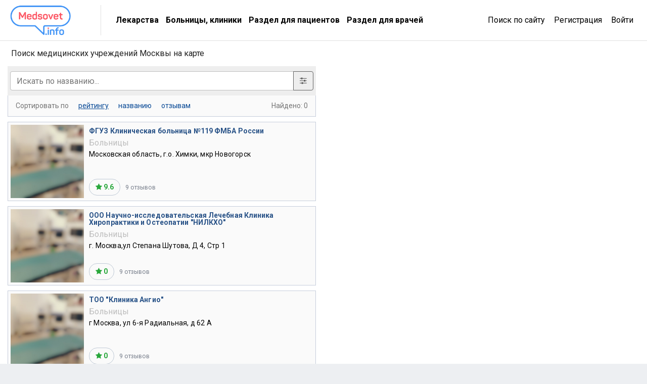

--- FILE ---
content_type: text/html; charset=UTF-8
request_url: https://clinics.medsovet.info/msk/map?ll=55.721392%2C37.434029&z=18&t=12
body_size: 25383
content:
<!DOCTYPE html>
<html lang="ru">
<head>
	<meta charset="utf-8">
	<meta http-equiv="X-UA-Compatible" content="IE=edge">
	<meta name="viewport" content="width=device-width, initial-scale=1, shrink-to-fit=no">
	<meta name="csrf-token" id="csrf" content="BI1aZK9n3QWO2n9sLyZ2tbY0YdMspyory6oHg7P8">
	<meta name="theme-color" content="#3f93f6">
	<title>Поиск медицинских учреждений Москвы на карте</title>
	<meta property="og:title" content="Поиск медицинских учреждений Москвы на карте">
		<meta property="og:image" content="https://clinics.medsovet.info/img/logo.png">
			<meta property="og:url" content="https://clinics.medsovet.info/msk/map">
		<meta property="og:type" content="website">
	<meta property="og:site_name" content="Medsovet.info" />
	<meta property="og:locale" content="ru_RU" />
			<link rel="canonical" href="https://clinics.medsovet.info/msk/map">
	<link rel="preconnect" href="https://mdapp.ru">
	<link rel="preconnect" href="https://www.googletagmanager.com">
	<link rel="preconnect" href="https://www.google-analytics.com">
	<link rel="preconnect" href="https://yastatic.net">
	<link rel="preconnect" href="https://mc.yandex.ru">
	<link rel="preconnect" href="https://an.yandex.ru">
	<link rel="preconnect" href="https://avatars.mds.yandex.net">
    <link rel="preconnect" href="https://fonts.googleapis.com">
    <link rel="preconnect" href="https://fonts.gstatic.com" crossorigin>

	<link rel="icon" type="image/png" href="https://clinics.medsovet.info/storage/favicon-16.png" sizes="16x16">
	<link rel="icon" type="image/png" href="https://clinics.medsovet.info/storage/favicon-32.png" sizes="32x32">
	<link rel="icon" type="image/png" href="https://clinics.medsovet.info/storage/favicon-96.png" sizes="96x96">
	<link rel="icon" type="image/png" href="https://clinics.medsovet.info/storage/favicon-128.png" sizes="128x128">
	<link rel="icon" type="image/png" href="https://clinics.medsovet.info/storage/favicon-192.png" sizes="192x192">
	<link rel="icon" href="https://clinics.medsovet.info/favicon.svg" type="image/svg+xml">

	<link rel="manifest" href="https://www.medsovet.info/manifest.json">

    <link href="https://fonts.googleapis.com/css2?family=Roboto:wght@300;400;500;700&display=swap" rel="stylesheet">
    <link href="https://clinics.medsovet.info/css/app.css?h=faba7b3f1f" rel="stylesheet">
    <link href="https://clinics.medsovet.info/css/app.sm.css?h=bcc1e1250b" rel="stylesheet" media="screen and (min-width: 576px)">
    <link href="https://clinics.medsovet.info/css/app.md.css?h=1fbf3d8347" rel="stylesheet" media="screen and (min-width: 768px)">
    <link href="https://clinics.medsovet.info/css/app.lg.css?h=3289d5ae62" rel="stylesheet" media="screen and (min-width: 992px)">
    <link href="https://clinics.medsovet.info/css/app.xl.css?h=194127782d" rel="stylesheet" media="screen and (min-width: 1200px)">
    <link href="https://clinics.medsovet.info/css/app.xxl.css?h=1233c86603" rel="stylesheet" media="screen and (min-width: 1400px)">
    <link href="https://clinics.medsovet.info/css/app.print.css?h=4c909ef824" rel="stylesheet" media="print">

    <link href="https://clinics.medsovet.info/css/vendor.css?h=f81ceaa940" rel="stylesheet" media="all">
	
	

    
</head>
	<body class="body">
	
	
			<script async src="https://www.googletagmanager.com/gtag/js?id=UA-35951298-1"></script>
<script>
	window.dataLayer = window.dataLayer || [];
	function gtag(){dataLayer.push(arguments);}
	gtag('js', new Date());

    
	gtag('config', 'UA-35951298-1', {"region":2});
    </script>


<script type="text/javascript" >
	window.dataLayer = window.dataLayer || [];
    (function(m,e,t,r,i,k,a){m[i]=m[i]||function(){(m[i].a=m[i].a||[]).push(arguments)};m[i].l=1*new Date();k=e.createElement(t),a=e.getElementsByTagName(t)[0],k.async=1,k.src=r,a.parentNode.insertBefore(k,a)})(window, document, "script", "https://mc.yandex.ru/metrika/tag.js", "ym");ym(8134843, "init", {"clickmap":true,"trackLinks":true,"accurateTrackBounce":true,"ecommerce":true,"params":{"geo":1480},"userParams":[]});
</script>
<noscript><div><img src="https://mc.yandex.ru/watch/8134843" style="position:absolute; left:-9999px;" alt="" /></div></noscript>

	
	    <div class="MapSearch__wrap">
        <div class="container-fluid MapSearch__top">
            <div class="row m-0 align-items-center flex-nowrap flex-xl-wrap">
                <div class="MapSearch__top--left">
                    <div class="MapSearch__logo"></div>
                </div>
                <div class="MapSearch__top--center">
                    <div class="MapSearch__header--ttl">Клиники на карте</div>
                    <ul class="MapSearch__top--menu">
                        <li><a href="//www.medsovet.info/herb_list">Лекарства</a></li>
                        <li><a href="https://clinics.medsovet.info/spb">Больницы, клиники</a></li>
                        <li><a href="//www.medsovet.info/patientspage">Раздел для пациентов</a></li>
                        <li><a href="//www.medsovet.info/doctorspage">Раздел для врачей</a></li>
                    </ul>
                </div>
                <div class="MapSearch__top--right">
                    <a href="//www.medsovet.info/globalsearch">Поиск по сайту</a>
											<a href="//www.medsovet.info/auth/registration">Регистрация</a>
						<a href="//www.medsovet.info/auth/login">Войти</a>
					                </div>
                <div class="MapSearch__top--btn ml-auto">
                    <a href="#" class="burger-btn" onclick="$('#mobile_nav').modal('show')"></a>
                </div>
            </div>
        </div>
        <div class="MapSearch__content">
			<div class="col-12 col-lg-6 MapSearch__content--left">
				<div class="MapSearch__ttl d-none d-xl-block">Поиск медицинских учреждений Москвы на карте</div>
				<div class="MapSearch__search">
					<div class="MapSearch__search--left">
						<div class="input-group d-flex d-xxl-none MapSearch__search--txtinput__second">
							<input type="text" class="form-control" id="clinic_filter_query_mobile" placeholder="Искать по названию..." aria-label="Искать по названию" aria-describedby="basic-addon2" value="">
							<div class="input-group-append">
								<button class="btn btn-outline-secondary sett__btn" type="button"><i class="fa fa-sliders" aria-hidden="true"></i></button>
							</div>
						</div>
						<form id="search_clinic_map" action="/" method="get" enctype="application/x-www-form-urlencoded" class="MapSearch__filter">
							<div class="MapSearch__settings clearfix">

								<div class="form-group">
									<label class="clinic-filter_label" for="clinic_filter_region">Область поиска</label>
									<select name="region" id="clinic_filter_region" class="form-control js-select">
										<optgroup label="Страны">
																							<option value="belarus">Беларусь</option>
																							<option value="germany">Германия</option>
																							<option value="greece">Греция</option>
																							<option value="israil">Израиль</option>
																							<option value="ispany">Испания</option>
																							<option value="kazakhstan">Казахстан</option>
																							<option value="latvia">Латвия</option>
																							<option value="litva">Литва</option>
																							<option value="slovakia">Словакия</option>
																							<option value="turkey">Турция</option>
																							<option value="ukraine">Украина</option>
																							<option value="finland">Финляндия</option>
																							<option value="czech">Чехия</option>
																							<option value="switzerland">Швейцария</option>
																							<option value="sweden">Швеция</option>
																							<option value="estonia">Эстония</option>
																					</optgroup>
										<optgroup label="Регионы России">
																							<option value="altajskij_kraj">Алтайский Край</option>
												<option value="barnaul">Барнаул</option>
																							<option value="amurskaya_oblast">Амурская область</option>
												<option value="blagoveschensk">Благовещенск</option>
																							<option value="arhangelskaya_oblast">Архангельская область</option>
												<option value="arhangelsk">Архангельск</option>
																							<option value="astrahanskaya_oblast">Астраханская область</option>
												<option value="astrahan">Астрахань</option>
																							<option value="belgorodskaya_oblast">Белгородская область</option>
												<option value="belgorod">Белгород</option>
																							<option value="bryanskaya_oblast">Брянская область</option>
												<option value="bryansk">Брянск</option>
																							<option value="vladimirskaya_oblast">Владимирская область</option>
												<option value="vladimir">Владимир</option>
																							<option value="volgogradskaya_oblast">Волгоградская область</option>
												<option value="volgograd">Волгоград</option>
																							<option value="vologodskaya_oblast">Вологодская область</option>
												<option value="vologda">Вологда</option>
																							<option value="voronezhskaya_oblast">Воронежская область</option>
												<option value="voronej">Воронеж</option>
																							<option value="evrejskaya_avtonomnaya">Еврейская Автономная</option>
												<option value="birobidjan">Биробиджан</option>
																							<option value="ivanovskaya_oblast">Ивановская область</option>
												<option value="ivanovo">Иваново</option>
																							<option value="irkutskaya_oblast">Иркутская область</option>
												<option value="irkutsk">Иркутск</option>
																							<option value="kabardino-balkarskaya_respublika">Кабардино-балкарская Республика</option>
												<option value="nalchik">Нальчик</option>
																							<option value="kaliningradskaya_oblast">Калининградская область</option>
												<option value="kaliningrad">Калининград</option>
																							<option value="kaluzhskaya_oblast">Калужская область</option>
												<option value="kaluga">Калуга</option>
																							<option value="kamchatskaya_oblast">Камчатская область</option>
												<option value="petropavlovsk-kamchatskiy">Петропавловск-Камчатский</option>
																							<option value="karachaevo-cherkesskaya_respublika">Карачаево-черкесская Республика</option>
												<option value="cherkessk">Черкесск</option>
																							<option value="kemerovskaya_oblast">Кемеровская область</option>
												<option value="kemerovo">Кемерово</option>
																							<option value="kirovskaya_oblast">Кировская область</option>
												<option value="kirov">Киров</option>
																							<option value="kostromskaya_oblast">Костромская область</option>
												<option value="kostroma">Кострома</option>
																							<option value="krasnodarskij_kraj">Краснодарский Край</option>
												<option value="krasnodar">Краснодар</option>
																							<option value="krasnoyarskij_kraj">Красноярский Край</option>
												<option value="krasnoyarsk">Красноярск</option>
																							<option value="kurganskaya_oblast">Курганская область</option>
												<option value="kurgan">Курган</option>
																							<option value="kurskaya_oblast">Курская область</option>
												<option value="kursk">Курск</option>
																							<option value="leningradskaya_oblast">Ленинградская область</option>
												<option value="spb">Санкт-Петербург</option>
																							<option value="lipeckaya_oblast">Липецкая область</option>
												<option value="lipetsk">Липецк</option>
																							<option value="magadanskaya_oblast">Магаданская область</option>
												<option value="magadan">Магадан</option>
																							<option value="moskovskaya_oblast">Московская область</option>
												<option value="msk" selected>Москва</option>
																							<option value="murmanskaya_oblast">Мурманская область</option>
												<option value="murmansk">Мурманск</option>
																							<option value="neneckij_ao">Ненецкий АО</option>
												<option value="naryan-mar">Нарьян-Мар</option>
																							<option value="nizhegorodskaya_oblast">Нижегородская область</option>
												<option value="nijniy-novgorod">Нижний Новгород</option>
																							<option value="novgorodskaya_oblast">Новгородская область</option>
												<option value="velikiy-novgorod">Великий Новгород</option>
																							<option value="novosibirskaya_oblast">Новосибирская область</option>
												<option value="novosibirsk">Новосибирск</option>
																							<option value="omskaya_oblast">Омская область</option>
												<option value="omsk">Омск</option>
																							<option value="orenburgskaya_oblast">Оренбургская область</option>
												<option value="orenburg">Оренбург</option>
																							<option value="orlovskaya_oblast">Орловская область</option>
												<option value="orel">Орел</option>
																							<option value="penzenskaya_oblast">Пензенская область</option>
												<option value="penza">Пенза</option>
																							<option value="permskaya_oblast">Пермская область</option>
												<option value="perm">Пермь</option>
																							<option value="primorskij_kraj">Приморский Край</option>
												<option value="vladivostok">Владивосток</option>
																							<option value="pskovskaya_oblast">Псковская область</option>
												<option value="pskov">Псков</option>
																							<option value="respublika_adygeya">Республика Адыгея</option>
												<option value="maykop">Майкоп</option>
																							<option value="respublika_altaj">Республика Алтай</option>
												<option value="gorno-altaysk">Горно-Алтайск</option>
																							<option value="respublika_bashkortostan">Республика Башкортостан</option>
												<option value="ufa">Уфа</option>
																							<option value="respublika_buryatiya">Республика Бурятия</option>
												<option value="ulan-ude">Улан-Удэ</option>
																							<option value="respublika_dagestan">Республика Дагестан</option>
												<option value="mahachkala">Махачкала</option>
																							<option value="respublika_ingushetiya">Республика Ингушетия</option>
												<option value="magas">Магас</option>
																							<option value="respublika_kalmykiya">Республика Калмыкия</option>
												<option value="elista">Элиста</option>
																							<option value="respublika_kareliya">Республика Карелия</option>
												<option value="petrozavodsk">Петрозаводск</option>
																							<option value="respublika_komi">Республика Коми</option>
												<option value="syiktyivkar">Сыктывкар</option>
																							<option value="krym_fo">Республика Крым</option>
												<option value="simferopol">Симферополь</option>
																							<option value="respublika_marij_el">Республика Марий Эл</option>
												<option value="yoshkar-ola">Йошкар-Ола</option>
																							<option value="respublika_mordoviya">Республика Мордовия</option>
												<option value="saransk">Саранск</option>
																							<option value="respublika_saha_yakutiya">Республика Саха (Якутия)</option>
												<option value="yakutsk">Якутск</option>
																							<option value="respublika_severnaya_osetiya_alaniya">Республика Северная Осетия (Алания)</option>
												<option value="vladikavkaz">Владикавказ</option>
																							<option value="respublika_tatarstan">Республика Татарстан</option>
												<option value="kazan">Казань</option>
																							<option value="respublika_tyva_tuva">Республика Тыва (Тува)</option>
												<option value="kyizyil">Кызыл</option>
																							<option value="respublika_hakasiya">Республика Хакасия</option>
												<option value="abakan">Абакан</option>
																							<option value="rostovskaya_oblast">Ростовская область</option>
												<option value="rostov-na-donu">Ростов-На-Дону</option>
																							<option value="ryazanskaya_oblast">Рязанская область</option>
												<option value="ryazan">Рязань</option>
																							<option value="samarskaya_oblast">Самарская область</option>
												<option value="samara">Самара</option>
																							<option value="saratovskaya_oblast">Саратовская область</option>
												<option value="saratov">Саратов</option>
																							<option value="sahalinskaya_oblast">Сахалинская область</option>
												<option value="yujno-sahalinsk">Южно-Сахалинск</option>
																							<option value="sverdlovskaya_oblast">Свердловская область</option>
												<option value="ekaterinburg">Екатеринбург</option>
																							<option value="smolenskaya_oblast">Смоленская область</option>
												<option value="smolensk">Смоленск</option>
																							<option value="stavropolskij_kraj">Ставропольский Край</option>
												<option value="stavropol">Ставрополь</option>
																							<option value="tambovskaya_oblast">Тамбовская область</option>
												<option value="tambov">Тамбов</option>
																							<option value="tverskaya_oblast">Тверская область</option>
												<option value="tver">Тверь</option>
																							<option value="tomskaya_oblast">Томская область</option>
												<option value="tomsk">Томск</option>
																							<option value="tulskaya_oblast">Тульская область</option>
												<option value="tula">Тула</option>
																							<option value="tyumenskaya_oblast">Тюменская область</option>
												<option value="tyumen">Тюмень</option>
																							<option value="udmurtskaya_respublika">Удмуртская Республика</option>
												<option value="ijevsk">Ижевск</option>
																							<option value="ulyanovskaya_oblast">Ульяновская область</option>
												<option value="ulyanovsk">Ульяновск</option>
																							<option value="habarovskij_kraj">Хабаровский Край</option>
												<option value="habarovsk">Хабаровск</option>
																							<option value="hanty-mansijskij_ao">Ханты-Мансийский АО</option>
												<option value="hantyi-mansiysk">Ханты-Мансийск</option>
																							<option value="chelyabinskaya_oblast">Челябинская область</option>
												<option value="chelyabinsk">Челябинск</option>
																							<option value="chechenskaya_respublika">Чеченская Республика</option>
												<option value="groznyiy">Грозный</option>
																							<option value="chitinskaya_oblast">Читинская область</option>
												<option value="chita">Чита</option>
																							<option value="chuvashskaya_respublika">Чувашская Республика</option>
												<option value="cheboksaryi">Чебоксары</option>
																							<option value="chukotskij_avtonomnyj_okrug">Чукотский Автономный Округ</option>
												<option value="anadyir">Анадырь</option>
																							<option value="yamalo-neneckij_ao">Ямало-Ненецкий АО</option>
												<option value="salehard">Салехард</option>
																							<option value="yaroslavskaya_oblast">Ярославская область</option>
												<option value="yaroslavl">Ярославль</option>
																					</optgroup>
									</select>
								</div>

								<div class="form-group">
									<label class="clinic-filter_label" for="clinic_filter_type">Тип мед. учреждения</label>
									<select name="type" id="clinic_filter_type" class="form-control js-select">
																					<option value="33">Бассейны</option>
																					<option value="12" selected>Больницы</option>
																					<option value="81">Детские сады</option>
																					<option value="27">Диспансеры</option>
																					<option value="23">Женские консультации</option>
																					<option value="29">Лаборатории</option>
																					<option value="28">Медицинские центры</option>
																					<option value="79">Морги</option>
																					<option value="121">МРТ / КТ</option>
																					<option value="14">МСЧ (медсанчасти)</option>
																					<option value="58">Неотложная помощь</option>
																					<option value="11">НИИ/ВУЗы</option>
																					<option value="111">Пансионаты</option>
																					<option value="93">Поликлиники</option>
																					<option value="31">Реабилитационные центры</option>
																					<option value="13">Родильные дома</option>
																					<option value="32">Санатории</option>
																					<option value="20">Скорая помощь</option>
																					<option value="25">Стоматологии</option>
																					<option value="24">Травмпункты</option>
																					<option value="110">Флюоростанция</option>
																					<option value="45">Хосписы</option>
																			</select>
								</div>


								<div class="form-group " id="clinic_filter_category_block">
									<label class="clinic-filter_label" for="clinic_filter_category">Подкатегория</label>
									<select name="category" id="clinic_filter_category" class="form-control js-select">
										<option value="0">Любая</option>
																					<option value="2">Городские больницы</option>
																					<option value="3">Областные больницы</option>
																					<option value="4">Федеральные больницы</option>
																					<option value="5">Сельские участковые больницы</option>
																					<option value="6">Многопрофильные больницы</option>
																					<option value="7">Детские больницы</option>
																					<option value="8">Клинические больницы</option>
																					<option value="9">Психиатрические больницы</option>
																					<option value="10">Психоневрологические больницы</option>
																					<option value="91">Наркологические больницы</option>
																					<option value="92">Инфекционные больницы</option>
																			</select>
								</div>

																	<div class="form-group">
										<label class="clinic-filter_label" for="clinic_filter_station">Станция метро</label>
										<select name="station" id="clinic_filter_station" class="form-control js-select">
											<option value="0">Любая</option>
																							<option value="148" data-ll="55.814916,37.732227">Бульвар Рокоссовского</option>
																							<option value="155" data-ll="55.802787,37.744863">Черкизовская</option>
																							<option value="117" data-ll="55.796322,37.713582">Преображенская площадь</option>
																							<option value="134" data-ll="55.789282,37.679895">Сокольники</option>
																							<option value="60" data-ll="55.780014,37.666097">Красносельская</option>
																							<option value="54" data-ll="55.774072,37.654565">Комсомольская</option>
																							<option value="61" data-ll="55.768307,37.6478">Красные ворота</option>
																							<option value="143" data-ll="55.76499,37.638293">Чистые пруды</option>
																							<option value="66" data-ll="55.759889,37.625336">Лубянка</option>
																							<option value="98" data-ll="55.757228,37.615078">Охотный ряд</option>
																							<option value="4" data-ll="55.752123,37.610388">Библиотека им.Ленина</option>
																							<option value="64" data-ll="55.745297,37.604217">Кропоткинская</option>
																							<option value="103" data-ll="55.736163,37.595027">Парк культуры</option>
																							<option value="152" data-ll="55.727462,37.58022">Фрунзенская</option>
																							<option value="135" data-ll="55.722388,37.562041">Спортивная</option>
																							<option value="165" data-ll="55.709169,37.557293">Воробьевы горы</option>
																							<option value="149" data-ll="55.69329,37.534511">Университет</option>
																							<option value="118" data-ll="55.676549,37.504584">Проспект Вернадского</option>
																							<option value="162" data-ll="55.663146,37.482852">Юго-Западная</option>
																							<option value="505" data-ll="55.6459,37.4725">Тропарево</option>
																							<option value="513" data-ll="55.633,37.4419">Румянцево</option>
																							<option value="514" data-ll="55.6227,37.424">Саларьево</option>
																							<option value="678" data-ll="55.5997,37.4075">Филатов луг</option>
																							<option value="679" data-ll="55.5813,37.4425">Прокшино</option>
																							<option value="680" data-ll="55.5692,37.4589">Ольховая</option>
																							<option value="681" data-ll="55.559765,37.468716">Новомосковская (Коммунарка)</option>
																							<option value="919" data-ll="55.552538,37.490978">Потапово</option>
																							<option value="558" data-ll="55.8777,37.4877">Ховрино</option>
																							<option value="674" data-ll="55.8651,37.4764">Беломорская</option>
																							<option value="125" data-ll="55.854152,37.476728">Речной вокзал</option>
																							<option value="29" data-ll="55.838978,37.487515">Водный стадион</option>
																							<option value="30" data-ll="55.818923,37.497791">Войковская</option>
																							<option value="133" data-ll="55.805564,37.515245">Сокол</option>
																							<option value="12" data-ll="55.800441,37.530477">Аэропорт</option>
																							<option value="34" data-ll="55.789704,37.558212">Динамо</option>
																							<option value="19" data-ll="55.777439,37.582107">Белорусская</option>
																							<option value="80" data-ll="55.769808,37.596192">Маяковская</option>
																							<option value="122" data-ll="55.765343,37.603918">Тверская</option>
																							<option value="99" data-ll="55.758808,37.61768">Театральная</option>
																							<option value="89" data-ll="55.742391,37.62928">Новокузнецкая</option>
																							<option value="101" data-ll="55.729741,37.638693">Павелецкая</option>
																							<option value="2" data-ll="55.706634,37.657008">Автозаводская</option>
																							<option value="512" data-ll="55.695,37.664167">Технопарк</option>
																							<option value="53" data-ll="55.677423,37.663719">Коломенская</option>
																							<option value="45" data-ll="55.655745,37.649683">Каширская</option>
																							<option value="42" data-ll="55.636107,37.656218">Кантемировская</option>
																							<option value="153" data-ll="55.620982,37.669612">Царицыно</option>
																							<option value="96" data-ll="55.61269,37.695214">Орехово</option>
																							<option value="38" data-ll="55.610131,37.717111">Домодедовская</option>
																							<option value="57" data-ll="55.614075,37.742697">Красногвардейская</option>
																							<option value="257" data-ll="55.63349,37.765678">Алма-Атинская</option>
																							<option value="159" data-ll="55.809962,37.798261">Щелковская</option>
																							<option value="106" data-ll="55.794376,37.799364">Первомайская</option>
																							<option value="40" data-ll="55.787713,37.779896">Измайловская</option>
																							<option value="105" data-ll="55.788401,37.74882">Партизанская</option>
																							<option value="130" data-ll="55.783096,37.719289">Семеновская</option>
																							<option value="161" data-ll="55.782057,37.7053">Электрозаводская</option>
																							<option value="17" data-ll="55.772405,37.67904">Бауманская</option>
																							<option value="70" data-ll="55.758564,37.659039">Курская</option>
																							<option value="100" data-ll="55.756741,37.62236">Площадь Революции</option>
																							<option value="5" data-ll="55.752312,37.60349">Арбатская</option>
																							<option value="131" data-ll="55.747713,37.583802">Смоленская</option>
																							<option value="47" data-ll="55.743117,37.564132">Киевская</option>
																							<option value="173" data-ll="55.735679,37.516865">Парк Победы</option>
																							<option value="176" data-ll="55.729542,37.470973">Славянский бульвар</option>
																							<option value="69" data-ll="55.730673,37.446522">Кунцевская</option>
																							<option value="84" data-ll="55.741375,37.415627">Молодежная</option>
																							<option value="65" data-ll="55.756842,37.408139">Крылатское</option>
																							<option value="174" data-ll="55.803831,37.402405">Строгино</option>
																							<option value="181" data-ll="55.823342,37.385214">Мякинино</option>
																							<option value="182" data-ll="55.835154,37.382453">Волоколамская</option>
																							<option value="183" data-ll="55.846098,37.36122">Митино</option>
																							<option value="463" data-ll="55.853634,37.353108">Пятницкое шоссе</option>
																							<option value="471" data-ll="55.730815,37.446754">Кунцевская</option>
																							<option value="110" data-ll="55.736027,37.466728">Пионерская</option>
																							<option value="150" data-ll="55.739665,37.483902">Филевский парк</option>
																							<option value="14" data-ll="55.743544,37.497042">Багратионовская</option>
																							<option value="151" data-ll="55.746763,37.514035">Фили</option>
																							<option value="73" data-ll="55.740544,37.5341">Кутузовская</option>
																							<option value="136" data-ll="55.738761,37.54842">Студенческая</option>
																							<option value="48" data-ll="55.743168,37.565425">Киевская</option>
																							<option value="132" data-ll="55.749083,37.582173">Смоленская</option>
																							<option value="11" data-ll="55.752122,37.601553">Арбатская</option>
																							<option value="6" data-ll="55.752255,37.608775">Александровский сад</option>
																							<option value="172" data-ll="55.750243,37.542641">Деловой центр (Выставочная)</option>
																							<option value="179" data-ll="55.748056,37.532778">Москва-Сити</option>
																							<option value="82" data-ll="55.779606,37.601252">Новослободская</option>
																							<option value="119" data-ll="55.779584,37.633646">Проспект Мира</option>
																							<option value="55" data-ll="55.775672,37.654772">Комсомольская</option>
																							<option value="71" data-ll="55.758631,37.661059">Курская</option>
																							<option value="76" data-ll="55.742396,37.653334">Таганская</option>
																							<option value="102" data-ll="55.731414,37.636294">Павелецкая</option>
																							<option value="36" data-ll="55.728994,37.622533">Добрынинская</option>
																							<option value="93" data-ll="55.729264,37.611049">Октябрьская</option>
																							<option value="104" data-ll="55.735221,37.593095">Парк культуры</option>
																							<option value="49" data-ll="55.74361,37.56735">Киевская</option>
																							<option value="58" data-ll="55.760378,37.577114">Краснопресненская</option>
																							<option value="20" data-ll="55.775179,37.582303">Белорусская</option>
																							<option value="81" data-ll="55.888103,37.661562">Медведково</option>
																							<option value="13" data-ll="55.870641,37.664341">Бабушкинская</option>
																							<option value="129" data-ll="55.855558,37.653379">Свиблово</option>
																							<option value="24" data-ll="55.844597,37.637811">Ботанический сад</option>
																							<option value="27" data-ll="55.819626,37.640751">ВДНХ</option>
																							<option value="8" data-ll="55.807794,37.638699">Алексеевская</option>
																							<option value="126" data-ll="55.792494,37.636114">Рижская</option>
																							<option value="120" data-ll="55.781827,37.633199">Проспект Мира</option>
																							<option value="137" data-ll="55.772315,37.63285">Сухаревская</option>
																							<option value="144" data-ll="55.765371,37.636732">Тургеневская</option>
																							<option value="50" data-ll="55.756498,37.631326">Китай-город</option>
																							<option value="90" data-ll="55.74073,37.625624">Третьяковская</option>
																							<option value="94" data-ll="55.731232,37.612851">Октябрьская</option>
																							<option value="157" data-ll="55.718828,37.607892">Шаболовская</option>
																							<option value="74" data-ll="55.70678,37.58499">Ленинский проспект</option>
																							<option value="3" data-ll="55.687147,37.5723">Академическая</option>
																							<option value="121" data-ll="55.677671,37.562595">Профсоюзная</option>
																							<option value="92" data-ll="55.670077,37.554493">Новые Черемушки</option>
																							<option value="41" data-ll="55.656682,37.540075">Калужская</option>
																							<option value="21" data-ll="55.642357,37.526115">Беляево</option>
																							<option value="56" data-ll="55.631857,37.519156">Коньково</option>
																							<option value="140" data-ll="55.61873,37.505912">Теплый Стан</option>
																							<option value="164" data-ll="55.606182,37.5334">Ясенево</option>
																							<option value="23" data-ll="55.601947,37.553017">Новоясеневская</option>
																							<option value="111" data-ll="55.859676,37.436808">Планерная</option>
																							<option value="138" data-ll="55.84926,37.44076">Сходненская</option>
																							<option value="145" data-ll="55.825479,37.437024">Тушинская</option>
																							<option value="507" data-ll="55.8182,37.4352">Спартак</option>
																							<option value="160" data-ll="55.8094,37.463241">Щукинская</option>
																							<option value="95" data-ll="55.793581,37.493317">Октябрьское поле</option>
																							<option value="114" data-ll="55.777201,37.517895">Полежаевская</option>
																							<option value="18" data-ll="55.773505,37.545518">Беговая</option>
																							<option value="146" data-ll="55.763944,37.562271">Улица 1905 года</option>
																							<option value="16" data-ll="55.760793,37.581242">Баррикадная</option>
																							<option value="124" data-ll="55.765607,37.604356">Пушкинская</option>
																							<option value="67" data-ll="55.761498,37.624423">Кузнецкий мост</option>
																							<option value="51" data-ll="55.75436,37.633877">Китай-город</option>
																							<option value="77" data-ll="55.739502,37.653605">Таганская</option>
																							<option value="62" data-ll="55.731546,37.666917">Пролетарская</option>
																							<option value="31" data-ll="55.725546,37.685197">Волгоградский проспект</option>
																							<option value="139" data-ll="55.709211,37.732117">Текстильщики</option>
																							<option value="68" data-ll="55.705493,37.763295">Кузьминки</option>
																							<option value="127" data-ll="55.716139,37.792694">Рязанский проспект</option>
																							<option value="33" data-ll="55.715983,37.816788">Выхино</option>
																							<option value="464" data-ll="55.702036,37.851044">Лермонтовский проспект</option>
																							<option value="465" data-ll="55.684722,37.855833">Жулебино</option>
																							<option value="508" data-ll="55.6743,37.8582">Котельники</option>
																							<option value="189" data-ll="55.745113,37.864052">Новокосино</option>
																							<option value="88" data-ll="55.752237,37.814587">Новогиреево</option>
																							<option value="107" data-ll="55.75098,37.78422">Перово</option>
																							<option value="158" data-ll="55.75809,37.751703">Шоссе Энтузиастов</option>
																							<option value="1" data-ll="55.751933,37.717444">Авиамоторная</option>
																							<option value="112" data-ll="55.747115,37.680726">Площадь Ильича</option>
																							<option value="78" data-ll="55.740746,37.65604">Марксистская</option>
																							<option value="91" data-ll="55.741125,37.626142">Третьяковская</option>
																							<option value="9" data-ll="55.899034,37.586473">Алтуфьево</option>
																							<option value="22" data-ll="55.883868,37.603011">Бибирево</option>
																							<option value="97" data-ll="55.864273,37.605066">Отрадное</option>
																							<option value="28" data-ll="55.848236,37.590451">Владыкино</option>
																							<option value="108" data-ll="55.836565,37.575512">Петровско-Разумовская</option>
																							<option value="141" data-ll="55.81866,37.574498">Тимирязевская</option>
																							<option value="35" data-ll="55.808056,37.581734">Дмитровская</option>
																							<option value="128" data-ll="55.794054,37.587163">Савёловская</option>
																							<option value="83" data-ll="55.781999,37.599141">Менделеевская</option>
																							<option value="154" data-ll="55.771653,37.620466">Цветной бульвар</option>
																							<option value="123" data-ll="55.765747,37.608493">Чеховская</option>
																							<option value="7" data-ll="55.750399,37.60934">Боровицкая</option>
																							<option value="115" data-ll="55.736795,37.618594">Полянка</option>
																							<option value="37" data-ll="55.726548,37.624792">Серпуховская</option>
																							<option value="142" data-ll="55.70961,37.622569">Тульская</option>
																							<option value="85" data-ll="55.682099,37.620917">Нагатинская</option>
																							<option value="86" data-ll="55.672962,37.610397">Нагорная</option>
																							<option value="87" data-ll="55.662379,37.605274">Нахимовский проспект</option>
																							<option value="43" data-ll="55.651451,37.59809">Севастопольская</option>
																							<option value="156" data-ll="55.640538,37.606065">Чертановская</option>
																							<option value="163" data-ll="55.622436,37.609047">Южная</option>
																							<option value="116" data-ll="55.610962,37.602386">Пражская</option>
																							<option value="147" data-ll="55.596753,37.601498">Улица Академика Янгеля</option>
																							<option value="10" data-ll="55.583477,37.596999">Аннино</option>
																							<option value="170" data-ll="55.568201,37.576856">Бульвар Дмитрия Донского</option>
																							<option value="833" data-ll="55.921389,37.546389">Физтех</option>
																							<option value="834" data-ll="55.931111,37.543611">Лианозово</option>
																							<option value="835" data-ll="55.8775,37.545833">Яхромская</option>
																							<option value="597" data-ll="55.86483,37.55005">Селигерская</option>
																							<option value="598" data-ll="55.85566,37.56282">Верхние Лихоборы</option>
																							<option value="596" data-ll="55.848889,37.571111">Окружная</option>
																							<option value="548" data-ll="55.836667,37.575556">Петровско-Разумовская</option>
																							<option value="547" data-ll="55.822778,37.588056">Фонвизинская</option>
																							<option value="546" data-ll="55.813333,37.602778">Бутырская </option>
																							<option value="185" data-ll="55.793723,37.61618">Марьина Роща</option>
																							<option value="184" data-ll="55.781667,37.613889">Достоевская</option>
																							<option value="177" data-ll="55.76771,37.621926">Трубная</option>
																							<option value="175" data-ll="55.766106,37.635688">Сретенский бульвар</option>
																							<option value="72" data-ll="55.755951,37.659293">Чкаловская</option>
																							<option value="113" data-ll="55.747027,37.679996">Римская</option>
																							<option value="63" data-ll="55.732278,37.665325">Крестьянская застава</option>
																							<option value="39" data-ll="55.71807,37.676259">Дубровка</option>
																							<option value="52" data-ll="55.706156,37.68544">Кожуховская</option>
																							<option value="109" data-ll="55.692921,37.728338">Печатники</option>
																							<option value="32" data-ll="55.690446,37.754314">Волжская</option>
																							<option value="75" data-ll="55.676596,37.761639">Люблино</option>
																							<option value="25" data-ll="55.658817,37.748415">Братиславская</option>
																							<option value="79" data-ll="55.649158,37.743844">Марьино</option>
																							<option value="187" data-ll="55.6325,37.743333">Борисово</option>
																							<option value="188" data-ll="55.621667,37.743611">Шипиловская</option>
																							<option value="186" data-ll="55.611944,37.745278">Зябликово</option>
																							<option value="46" data-ll="55.654327,37.647705">Каширская</option>
																							<option value="26" data-ll="55.653294,37.619522">Варшавская</option>
																							<option value="44" data-ll="55.652923,37.596573">Каховская</option>
																							<option value="167" data-ll="55.537977,37.515899">Бунинская аллея</option>
																							<option value="168" data-ll="55.542281,37.532063">Улица Горчакова</option>
																							<option value="169" data-ll="55.545207,37.542329">Бульвар Адмирала Ушакова</option>
																							<option value="166" data-ll="55.548103,37.552721">Улица Скобелевская</option>
																							<option value="171" data-ll="55.569194,37.576074">Улица Старокачаловская</option>
																							<option value="466" data-ll="55.581656,37.577816">Лесопарковая</option>
																							<option value="467" data-ll="55.600066,37.556058">Битцевский Парк</option>
																							<option value="515" data-ll="55.848889,37.571111">Окружная</option>
																							<option value="516" data-ll="55.847222,37.591944">Владыкино</option>
																							<option value="517" data-ll="55.845556,37.640278">Ботанический сад</option>
																							<option value="518" data-ll="55.839444,37.667778">Ростокино</option>
																							<option value="519" data-ll="55.83,37.700556">Белокаменная</option>
																							<option value="520" data-ll="55.817222,37.736944">Бульвар Рокоссовского</option>
																							<option value="521" data-ll="55.803219,37.745742">Локомотив</option>
																							<option value="522" data-ll="55.788611,37.742778">Измайлово</option>
																							<option value="523" data-ll="55.77,37.745278">Соколиная Гора</option>
																							<option value="524" data-ll="55.758633,37.748477">Шоссе Энтузиастов</option>
																							<option value="525" data-ll="55.741111,37.734444">Андроновка</option>
																							<option value="526" data-ll="55.732222,37.72825">Нижегородская</option>
																							<option value="527" data-ll="55.723889,37.716111">Новохохловская</option>
																							<option value="528" data-ll="55.718333,37.697778">Угрешская</option>
																							<option value="529" data-ll="55.71268,37.677775">Дубровка</option>
																							<option value="530" data-ll="55.70631,37.66314">Автозаводская</option>
																							<option value="531" data-ll="55.698333,37.648333">ЗИЛ</option>
																							<option value="532" data-ll="55.69,37.618889">Верхние Котлы</option>
																							<option value="533" data-ll="55.690038,37.605">Крымская</option>
																							<option value="534" data-ll="55.706944,37.585833">Площадь Гагарина</option>
																							<option value="535" data-ll="55.720278,37.563056">Лужники</option>
																							<option value="536" data-ll="55.740833,37.533333">Кутузовская</option>
																							<option value="537" data-ll="55.747222,37.532222">Деловой центр</option>
																							<option value="538" data-ll="55.7575,37.525556">Шелепиха</option>
																							<option value="539" data-ll="55.777222,37.507222">Хорошево</option>
																							<option value="540" data-ll="55.787778,37.504444">Зорге</option>
																							<option value="541" data-ll="55.799167,37.498889">Панфиловская</option>
																							<option value="542" data-ll="55.813611,37.486944">Стрешнево</option>
																							<option value="543" data-ll="55.825833,37.496111">Балтийская</option>
																							<option value="544" data-ll="55.839637,37.520037">Коптево</option>
																							<option value="545" data-ll="55.847222,37.551389">Лихоборы</option>
																							<option value="549" data-ll="55.819049,37.578882">Тимирязевская</option>
																							<option value="550" data-ll="55.821876,37.591206">Улица Милашенкова</option>
																							<option value="551" data-ll="55.821795,37.608975">Телецентр</option>
																							<option value="552" data-ll="55.821821,37.627167">Улица Академика Королёва</option>
																							<option value="553" data-ll="55.824086,37.638494">Выставочный центр</option>
																							<option value="554" data-ll="55.829305,37.644997">Улица Сергея Эйзенштейна</option>
																							<option value="813" data-ll="55.688333,37.485">Мичуринский проспект</option>
																							<option value="814" data-ll="55.677778,37.505">Проспект Вернадского</option>
																							<option value="815" data-ll="55.670833,37.52">Новаторская</option>
																							<option value="816" data-ll="55.658333,37.540833">Воронцовская</option>
																							<option value="817" data-ll="55.655158,37.575786">Зюзино</option>
																							<option value="818" data-ll="55.653056,37.598333">Каховская</option>
																							<option value="824" data-ll="55.653333,37.619444">Варшавская</option>
																							<option value="832" data-ll="55.655,37.648611">Каширская</option>
																							<option value="831" data-ll="55.674444,37.680833">Кленовый бульвар</option>
																							<option value="830" data-ll="55.684444,37.703611">Нагатинский Затон</option>
																							<option value="829" data-ll="55.694722,37.7275">Печатники</option>
																							<option value="828" data-ll="55.708333,37.728333">Текстильщики</option>
																							<option value="827" data-ll="55.7325,37.728611">Нижегородская</option>
																							<option value="826" data-ll="55.753056,37.718611">Авиамоторная</option>
																							<option value="825" data-ll="55.764444,37.702778">Лефортово</option>
																							<option value="803" data-ll="55.782057,37.7053">Электрозаводская</option>
																							<option value="823" data-ll="55.791111,37.678889">Сокольники</option>
																							<option value="822" data-ll="55.792222,37.633889">Рижская</option>
																							<option value="821" data-ll="55.798333,37.617222">Марьина Роща</option>
																							<option value="685" data-ll="55.794054,37.587163">Савёловская</option>
																							<option value="599" data-ll="55.79233,37.55952">Петровский парк</option>
																							<option value="600" data-ll="55.78643,37.53502">ЦСКА</option>
																							<option value="601" data-ll="55.77643,37.51981">Хорошевская</option>
																							<option value="602" data-ll="55.75723,37.52571">Шелепиха</option>
																							<option value="603" data-ll="55.7491,37.5395">Деловой центр</option>
																							<option value="806" data-ll="55.77592,37.485073">Народное Ополчение</option>
																							<option value="805" data-ll="55.761153,37.47139">Мнёвники</option>
																							<option value="809" data-ll="55.748108,37.459738">Терехово</option>
																							<option value="810" data-ll="55.730278,37.445833">Кунцевская</option>
																							<option value="811" data-ll="55.715278,37.451667">Давыдково</option>
																							<option value="812" data-ll="55.697222,37.464167">Аминьевская</option>
																							<option value="675" data-ll="55.7026,37.8511">Косино</option>
																							<option value="676" data-ll="55.7093,37.8792">Улица Дмитриевского</option>
																							<option value="677" data-ll="55.7078,37.9004">Лухмановская</option>
																							<option value="641" data-ll="55.7029,37.9264">Некрасовка</option>
																							<option value="762" data-ll="55.71,37.82">Юго-Восточная</option>
																							<option value="763" data-ll="55.72,37.77">Окская</option>
																							<option value="764" data-ll="55.73,37.76">Стахановская</option>
																							<option value="765" data-ll="55.73,37.73">Нижегородская</option>
																							<option value="800" data-ll="55.764444,37.702778">Лефортово</option>
																							<option value="802" data-ll="55.782057,37.7053">Электрозаводская</option>
																							<option value="804" data-ll="55.751933,37.717444">Авиамоторная</option>
																							<option value="687" data-ll="56.0048,37.29057">Лобня</option>
																							<option value="688" data-ll="55.983882,37.498752">Шереметьевская</option>
																							<option value="689" data-ll="55.970682,37.504638">Хлебниково</option>
																							<option value="690" data-ll="55.953419,37.511143">Водники</option>
																							<option value="691" data-ll="55.938656,37.520542">Долгопрудная</option>
																							<option value="692" data-ll="55.924459,37.527877">Новодачная</option>
																							<option value="693" data-ll="55.904458,37.538242">Марк</option>
																							<option value="694" data-ll="55.897316,37.553261">Лианозово</option>
																							<option value="695" data-ll="55.882713,37.567768">Бескудниково</option>
																							<option value="696" data-ll="55.86586,37.573235">Дегунино</option>
																							<option value="697" data-ll="55.848889,37.571111">Окружная</option>
																							<option value="698" data-ll="55.81866,37.574498">Тимирязевская</option>
																							<option value="699" data-ll="55.793936,37.587038">Савёловская</option>
																							<option value="700" data-ll="55.775179,37.582303">Белорусская</option>
																							<option value="701" data-ll="55.773505,37.545518">Беговая</option>
																							<option value="702" data-ll="55.754292,37.531551">Тестовская</option>
																							<option value="703" data-ll="55.744263,37.514526">Фили</option>
																							<option value="801" data-ll="55.729722,37.470556">Славянский бульвар</option>
																							<option value="704" data-ll="55.730554,37.445591">Кунцевская</option>
																							<option value="705" data-ll="55.726957,37.415577">Рабочий Посёлок</option>
																							<option value="706" data-ll="55.723713,37.397259">Сетунь</option>
																							<option value="707" data-ll="55.715668,37.374611">Немчиновка</option>
																							<option value="708" data-ll="55.666801,37.424618">Сколково</option>
																							<option value="709" data-ll="55.682816,37.315205">Баковка</option>
																							<option value="710" data-ll="55.67798,37.27773">Одинцово</option>
																							<option value="711" data-ll="55.841522,37.185204">Нахабино</option>
																							<option value="712" data-ll="55.832099,37.219829">Аникеевка</option>
																							<option value="713" data-ll="55.82333,37.246843">Опалиха</option>
																							<option value="714" data-ll="55.814571,37.303337">Красногорская</option>
																							<option value="715" data-ll="55.815231,37.341461">Павшино</option>
																							<option value="716" data-ll="55.822539,37.361049">Пенягино</option>
																							<option value="717" data-ll="55.835154,37.382453">Волоколамская</option>
																							<option value="744" data-ll="55.833137,37.398967">Трикотажная</option>
																							<option value="718" data-ll="55.825479,37.437024">Тушинская</option>
																							<option value="719" data-ll="55.814247,37.47678">Покровское-Стрешнево</option>
																							<option value="720" data-ll="55.813611,37.486944">Стрешнево</option>
																							<option value="721" data-ll="55.815514,37.526367">Красный Балтиец</option>
																							<option value="722" data-ll="55.805527,37.55315">Гражданская</option>
																							<option value="723" data-ll="55.808056,37.581734">Дмитровская</option>
																							<option value="724" data-ll="55.792494,37.636114">Рижская</option>
																							<option value="725" data-ll="55.776087,37.651861">Площадь трёх вокзалов</option>
																							<option value="726" data-ll="55.757622,37.660767">Курская</option>
																							<option value="727" data-ll="55.745358,37.688839">Москва Товарная</option>
																							<option value="728" data-ll="55.733981,37.702203">Калитники</option>
																							<option value="729" data-ll="55.718523,37.719236">Новохохловская</option>
																							<option value="730" data-ll="55.708934,37.731283">Текстильщики</option>
																							<option value="731" data-ll="55.676596,37.761639">Люблино</option>
																							<option value="732" data-ll="55.674257,37.728446">Депо</option>
																							<option value="733" data-ll="55.660809,37.716278">Перерва</option>
																							<option value="807" data-ll="55.649722,37.701667">Курьяново</option>
																							<option value="734" data-ll="55.641239,37.689789">Москворечье</option>
																							<option value="735" data-ll="55.618309,37.668846">Царицыно</option>
																							<option value="736" data-ll="55.814247,37.47678">Покровское</option>
																							<option value="737" data-ll="55.589455,37.615093">Красный строитель</option>
																							<option value="738" data-ll="55.571186,37.611443">Битца</option>
																							<option value="739" data-ll="55.548279,37.555668">Бутово</option>
																							<option value="740" data-ll="55.509724,37.562008">Щербинка</option>
																							<option value="741" data-ll="55.50337,37.520055">Остафьево</option>
																							<option value="742" data-ll="55.470278,37.555278">Силикатная</option>
																							<option value="743" data-ll="55.431667,37.565">Подольск</option>
																							<option value="917" data-ll="55.800833,37.618889">Марьина Роща</option>
																							<option value="468" data-ll="55.7491,37.5395">Деловой центр</option>
																							<option value="745" data-ll="55.4736,37.3513">Савёловская</option>
																							<option value="746" data-ll="55.4733,37.3328">Петровский парк</option>
																							<option value="885" data-ll="55.625,37.298056">Пыхтино</option>
																							<option value="470" data-ll="55.736478,37.514401">Парк Победы</option>
																							<option value="747" data-ll="55.4712,37.32">ЦСКА</option>
																							<option value="555" data-ll="55.7232,37.5038">Минская</option>
																							<option value="748" data-ll="55.4636,37.3105">Хорошёвская</option>
																							<option value="556" data-ll="55.7055,37.5225">Ломоносовский проспект</option>
																							<option value="749" data-ll="55.75723,37.52571">Шелепиха</option>
																							<option value="557" data-ll="55.6961,37.505">Раменки</option>
																							<option value="750" data-ll="55.7491,37.5395">Деловой центр</option>
																							<option value="751" data-ll="55.735679,37.516865">Парк Победы</option>
																							<option value="607" data-ll="55.6888,37.485">Мичуринский проспект</option>
																							<option value="752" data-ll="55.4329,37.2949">Минская</option>
																							<option value="608" data-ll="55.6698,37.4495">Озёрная</option>
																							<option value="594" data-ll="28.447955,16.292718">Петровский парк</option>
																							<option value="753" data-ll="55.4225,37.3056">Ломоносовский проспект</option>
																							<option value="609" data-ll="55.6588,37.4174">Говорово</option>
																							<option value="592" data-ll="28.447955,16.292718">ЦСКА</option>
																							<option value="754" data-ll="55.4151,37.2954">Раменки</option>
																							<option value="610" data-ll="55.649,37.3911">Солнцево</option>
																							<option value="595" data-ll="28.447955,16.292718">Хорошевская</option>
																							<option value="755" data-ll="55.4122,37.2906">Мичуринский проспект</option>
																							<option value="611" data-ll="55.647,37.3701">Боровское шоссе</option>
																							<option value="612" data-ll="55.6385,37.3544">Новопеределкино</option>
																							<option value="593" data-ll="28.447955,16.292718">Шелепиха</option>
																							<option value="756" data-ll="55.4012,37.2658">Озёрная</option>
																							<option value="613" data-ll="55.6324,37.3328">Рассказовка</option>
																							<option value="757" data-ll="55.3934,37.2503">Говорово</option>
																							<option value="758" data-ll="55.3859,37.2328">Солнцево</option>
																							<option value="918" data-ll="55.606667,37.288333">Аэропорт Внуково</option>
																							<option value="759" data-ll="55.3851,37.2212">Боровское шоссе</option>
																							<option value="760" data-ll="55.3821,37.2116">Новопеределкино</option>
																							<option value="761" data-ll="55.3759,37.1958">Рассказовка</option>
																							<option value="686" data-ll="28.447955,16.292718">Савёловская</option>
																							<option value="836" data-ll="55.979722,37.173611">Крюково</option>
																							<option value="837" data-ll="55.969167,37.211667">Малино</option>
																							<option value="838" data-ll="55.960278,37.251111">Фирсановская</option>
																							<option value="839" data-ll="55.949722,37.298611">Сходня</option>
																							<option value="840" data-ll="55.941667,37.334722">Подрезково</option>
																							<option value="841" data-ll="55.936389,37.351667">Новоподрезково</option>
																							<option value="842" data-ll="55.924167,37.380833">Молжаниново</option>
																							<option value="843" data-ll="55.894444,37.450833">Химки</option>
																							<option value="844" data-ll="55.886944,37.468611">Левобережная</option>
																							<option value="845" data-ll="55.879444,37.486667">Ховрино</option>
																							<option value="846" data-ll="55.869444,37.509167">Грачёвская</option>
																							<option value="847" data-ll="55.862222,37.526389">Моссельмаш</option>
																							<option value="848" data-ll="55.85,37.5525">Лихоборы</option>
																							<option value="849" data-ll="55.839722,37.568333">Петровско-Разумовская</option>
																							<option value="850" data-ll="55.817222,37.603611">Останкино</option>
																							<option value="851" data-ll="55.796944,37.639167">Рижская</option>
																							<option value="852" data-ll="55.786389,37.6675">Митьково</option>
																							<option value="853" data-ll="55.781111,37.705278">Электрозаводская</option>
																							<option value="854" data-ll="55.763611,37.720833">Сортировочная</option>
																							<option value="855" data-ll="55.750278,37.721944">Авиамоторная</option>
																							<option value="856" data-ll="55.744444,37.741111">Андроновка</option>
																							<option value="857" data-ll="55.735556,37.765">Перово</option>
																							<option value="858" data-ll="55.730556,37.774167">Плющево</option>
																							<option value="859" data-ll="55.721944,37.799167">Вешняки</option>
																							<option value="860" data-ll="55.716575,37.815911">Выхино</option>
																							<option value="861" data-ll="55.714167,37.8475">Косино</option>
																							<option value="862" data-ll="55.698611,37.864167">Ухтомская</option>
																							<option value="863" data-ll="55.681667,37.896944">Люберцы I</option>
																							<option value="864" data-ll="55.668889,37.9225">Панки</option>
																							<option value="865" data-ll="55.655,37.954722">Томилино</option>
																							<option value="866" data-ll="55.649722,37.9825">Красково</option>
																							<option value="867" data-ll="55.645,38.008333">Малаховка</option>
																							<option value="868" data-ll="55.634444,38.043889">Удельная</option>
																							<option value="869" data-ll="55.626667,38.070556">Быково</option>
																							<option value="870" data-ll="55.616389,38.100278">Ильинская</option>
																							<option value="871" data-ll="55.601111,38.136944">Отдых</option>
																							<option value="872" data-ll="55.591667,38.16">Кратово</option>
																							<option value="873" data-ll="55.581944,38.184167">Есенинская</option>
																							<option value="874" data-ll="55.572778,1.873333">Фабричная</option>
																							<option value="875" data-ll="55.565278,55.565278">Раменское</option>
																							<option value="876" data-ll="55.560278,38.238889">Ипподром</option>
																							<option value="877" data-ll="55.7525,38.008889">Железнодорожная</option>
																							<option value="878" data-ll="55.751667,37.978611">Ольгино</option>
																							<option value="879" data-ll="55.752222,37.954722">Кучино</option>
																							<option value="880" data-ll="55.757778,37.923056">Салтыковская</option>
																							<option value="881" data-ll="55.759722,37.897778">Никольское</option>
																							<option value="882" data-ll="55.751389,37.855833">Реутов</option>
																							<option value="883" data-ll="55.744444,37.818333">Новогиреево</option>
																							<option value="884" data-ll="55.739722,37.795278">Кусково</option>
																							<option value="886" data-ll="55.733889,55.733889">Чухлинка</option>
																							<option value="887" data-ll="55.733333,37.729444">Нижегородская</option>
																							<option value="888" data-ll="55.748056,37.681944">Серп и Молот</option>
																							<option value="889" data-ll="55.740833,37.660556">Курская</option>
																							<option value="890" data-ll="55.776667,37.651111">Площадь трёх вокзалов</option>
																							<option value="891" data-ll="55.793889,37.638611">Рижская</option>
																							<option value="892" data-ll="55.800833,37.618889">Марьина Роща</option>
																							<option value="893" data-ll="55.794444,37.590278">Савёловская</option>
																							<option value="894" data-ll="55.776389,37.580278">Белорусская</option>
																							<option value="895" data-ll="55.770833,55.770833">Беговая</option>
																							<option value="896" data-ll="55.765556,37.535278">Ермакова Роща</option>
																							<option value="897" data-ll="55.750833,37.530278">Тестовская</option>
																							<option value="898" data-ll="55.741944,37.533056">Кутузовская</option>
																							<option value="899" data-ll="55.728333,37.511667">Поклонная</option>
																							<option value="900" data-ll="55.723333,37.533056">Минская</option>
																							<option value="901" data-ll="55.704722,37.482222">Матвеевское</option>
																							<option value="902" data-ll="55.699444,37.468056">Аминьевская</option>
																							<option value="903" data-ll="55.683611,37.451389">Очаково I</option>
																							<option value="904" data-ll="55.666667,37.424444">Мещерская</option>
																							<option value="905" data-ll="55.656944,37.383611">Солнечная</option>
																							<option value="906" data-ll="55.639167,37.381111">Новопеределкино</option>
																							<option value="907" data-ll="55.656111,37.353889">Переделкино</option>
																							<option value="908" data-ll="55.646111,37.315">Мичуринец</option>
																							<option value="909" data-ll="55.648889,37.269722">Внуково</option>
																							<option value="910" data-ll="55.630278,37.219167">Лесной Городок</option>
																							<option value="911" data-ll="55.607778,37.186389">Толстопальцево</option>
																							<option value="912" data-ll="55.599722,37.171389">Кокошкино</option>
																							<option value="913" data-ll="55.583889,37.138333">Санино</option>
																							<option value="914" data-ll="55.577778,37.109722">Крёкшино</option>
																							<option value="915" data-ll="55.566111,37.093056">Победа</option>
																							<option value="916" data-ll="55.550278,37.0675">Апрелевка</option>
																							<option value="964" data-ll="55.697915,37.647565">ЗИЛ</option>
																							<option value="963" data-ll="55.689971,37.605612">Крымская</option>
																							<option value="962" data-ll="55.68808,37.57501">Академическая</option>
																							<option value="961" data-ll="55.686688,37.543706">Вавиловская</option>
																							<option value="921" data-ll="55.670833,37.52">Новаторская</option>
																							<option value="920" data-ll="55.64824,37.507556">Университет дружбы народов</option>
																							<option value="922" data-ll="55.626248,37.486032">Генерала Тюленева</option>
																							<option value="923" data-ll="55.618801,37.481415">Тютчевская</option>
																							<option value="928" data-ll="55.599411,37.479586">Корниловская</option>
																							<option value="929" data-ll="55.57354,37.468116">Коммунарка</option>
																							<option value="930" data-ll="55.560094,37.469807">Новомосковская</option>
																					</select>
									</div>
								
								<div class="form-group">
									<div class="custom-control custom-checkbox">
										<input type="checkbox" name="public" class="custom-control-input" id="clinic_filter_status_public" value="1" >
										<label class="custom-control-label" for="clinic_filter_status_public">Государственные</label>
									</div>
									<div class="custom-control custom-checkbox">
										<input type="checkbox" name="private" class="custom-control-input" id="clinic_filter_status_private" value="1" >
										<label class="custom-control-label" for="clinic_filter_status_private">Частные</label>
									</div>
								</div>

								<button id="this_clinic_filter_reset" type="button" class="btn btn-light btn-block font-weight-normal"><i class="fa fa-refresh" aria-hidden="true"></i> Cбросить фильтр</button>
								<button type="submit" class="btn btn-primary btn-block font-weight-normal">Применить</button>
							</div>
						</form>
					</div>
					<div class="MapSearch__search--right">
							<div class="MapSearch__search--txtinput d-none d-xxl-block">
								<input type="text" name="txtinput" form="search_clinic_map" id="clinic_filter_query" class="MapSearch__txtinput" placeholder="Искать по названию..." value="">
								<button type="reset" class="btn__reset" id="clinic_filter_query_clear"><i class="fa fa-times" aria-hidden="true"></i></button>
							</div>
						<div class="MapSearch__result--wrapper">
							<div class="MapSearch__sortby">
								<div>
									Сортировать по
									<a href="#"  class="active" data-sort="r">рейтингу</a>
									<a href="#"  data-sort="n">названию</a>
									<a href="#"  data-sort="c">отзывам</a>
								</div>
								<div>Найдено: <span id="map_total">0</span></div>
							</div>
							<div class="MapSearch__result">
																									<div class="MapSearch__result--item">
										<a href="https://clinics.medsovet.info/msk/1484-fguz-klinicheskaya-bolnica-119-fmba-rossii" class="MapSearch__result--pic">
											<div class="MapSearch__result--pic__inner" style="background-image:url(/img/clinic-default_background.jpg);"></div>
										</a>
										<div class="MapSearch__result--info">
											<a href="https://clinics.medsovet.info/msk/1484-fguz-klinicheskaya-bolnica-119-fmba-rossii" class="MapSearch__pagetitle">ФГУЗ Клиническая больница №119 ФМБА России</a>
																						<div class="MapSearch__category">Больницы</div>
																						<div class="MapSearch__address">Московская область, г.о. Химки, мкр Новогорск</div>
											<a href="#" class="show__inMap2">Показать на карте</a>
											<div class="MapSearch__ratingLine">
												<div class="MapSearch__rating cl__green">
													<span class="MapSearch__rating--star"><i class="fa fa-star" aria-hidden="true"></i></span>
													<span class="MapSearch__rating--num">9.6</span>
												</div>
												<a href="https://clinics.medsovet.info/msk/1484-fguz-klinicheskaya-bolnica-119-fmba-rossii#reviews" class="MapSearch__reviews">9 отзывов</a>
											</div>
										</div>
									</div>
																	<div class="MapSearch__result--item">
										<a href="https://clinics.medsovet.info/msk/2069-ooo-nauchnoissledovatelskaya-lechebnaya-klinika-hiropraktiki-i-osteopatii-nilkho" class="MapSearch__result--pic">
											<div class="MapSearch__result--pic__inner" style="background-image:url(/img/clinic-default_background.jpg);"></div>
										</a>
										<div class="MapSearch__result--info">
											<a href="https://clinics.medsovet.info/msk/2069-ooo-nauchnoissledovatelskaya-lechebnaya-klinika-hiropraktiki-i-osteopatii-nilkho" class="MapSearch__pagetitle">ООО Научно-исследовательская Лечебная Клиника Хиропрактики и Остеопатии &quot;НИЛКХО&quot;</a>
																						<div class="MapSearch__category">Больницы</div>
																						<div class="MapSearch__address">г. Москва,ул Степана Шутова, Д 4, Стр 1</div>
											<a href="#" class="show__inMap2">Показать на карте</a>
											<div class="MapSearch__ratingLine">
												<div class="MapSearch__rating cl__green">
													<span class="MapSearch__rating--star"><i class="fa fa-star" aria-hidden="true"></i></span>
													<span class="MapSearch__rating--num">0</span>
												</div>
												<a href="https://clinics.medsovet.info/msk/2069-ooo-nauchnoissledovatelskaya-lechebnaya-klinika-hiropraktiki-i-osteopatii-nilkho#reviews" class="MapSearch__reviews">9 отзывов</a>
											</div>
										</div>
									</div>
																	<div class="MapSearch__result--item">
										<a href="https://clinics.medsovet.info/msk/2070-too-klinika-angio" class="MapSearch__result--pic">
											<div class="MapSearch__result--pic__inner" style="background-image:url(/img/clinic-default_background.jpg);"></div>
										</a>
										<div class="MapSearch__result--info">
											<a href="https://clinics.medsovet.info/msk/2070-too-klinika-angio" class="MapSearch__pagetitle">ТОО &quot;Клиника Ангио&quot;</a>
																						<div class="MapSearch__category">Больницы</div>
																						<div class="MapSearch__address">г Москва, ул 6-я Радиальная, д 62 А</div>
											<a href="#" class="show__inMap2">Показать на карте</a>
											<div class="MapSearch__ratingLine">
												<div class="MapSearch__rating cl__green">
													<span class="MapSearch__rating--star"><i class="fa fa-star" aria-hidden="true"></i></span>
													<span class="MapSearch__rating--num">0</span>
												</div>
												<a href="https://clinics.medsovet.info/msk/2070-too-klinika-angio#reviews" class="MapSearch__reviews">9 отзывов</a>
											</div>
										</div>
									</div>
																	<div class="MapSearch__result--item">
										<a href="https://clinics.medsovet.info/msk/2088-too-klinika-revmaticheskih-bolezney-krb" class="MapSearch__result--pic">
											<div class="MapSearch__result--pic__inner" style="background-image:url(/img/clinic-default_background.jpg);"></div>
										</a>
										<div class="MapSearch__result--info">
											<a href="https://clinics.medsovet.info/msk/2088-too-klinika-revmaticheskih-bolezney-krb" class="MapSearch__pagetitle">ТОО Клиника Ревматических Болезней &quot;Крб&quot;</a>
																						<div class="MapSearch__category">Больницы</div>
																						<div class="MapSearch__address">г Москва, ул Пехотная, д 3/2</div>
											<a href="#" class="show__inMap2">Показать на карте</a>
											<div class="MapSearch__ratingLine">
												<div class="MapSearch__rating cl__green">
													<span class="MapSearch__rating--star"><i class="fa fa-star" aria-hidden="true"></i></span>
													<span class="MapSearch__rating--num">0</span>
												</div>
												<a href="https://clinics.medsovet.info/msk/2088-too-klinika-revmaticheskih-bolezney-krb#reviews" class="MapSearch__reviews">9 отзывов</a>
											</div>
										</div>
									</div>
																	<div class="MapSearch__result--item">
										<a href="https://clinics.medsovet.info/msk/2089-too-klinika-stefaniya" class="MapSearch__result--pic">
											<div class="MapSearch__result--pic__inner" style="background-image:url(/img/clinic-default_background.jpg);"></div>
										</a>
										<div class="MapSearch__result--info">
											<a href="https://clinics.medsovet.info/msk/2089-too-klinika-stefaniya" class="MapSearch__pagetitle">ТОО Клиника &quot;Стефания&quot;</a>
																						<div class="MapSearch__category">Больницы</div>
																						<div class="MapSearch__address">г. Москва,ул Вавилова, Д 61</div>
											<a href="#" class="show__inMap2">Показать на карте</a>
											<div class="MapSearch__ratingLine">
												<div class="MapSearch__rating cl__green">
													<span class="MapSearch__rating--star"><i class="fa fa-star" aria-hidden="true"></i></span>
													<span class="MapSearch__rating--num">0</span>
												</div>
												<a href="https://clinics.medsovet.info/msk/2089-too-klinika-stefaniya#reviews" class="MapSearch__reviews">9 отзывов</a>
											</div>
										</div>
									</div>
																	<div class="MapSearch__result--item">
										<a href="https://clinics.medsovet.info/msk/2104-centralniy-nauchnoissledovatelskiy-institut-stomatologii-i-chelyustnolicevoy-hirurgii-ministerstva-zdravoohraneniya-i-socialnogo-razvitiya-rossiyskoy-federacii" class="MapSearch__result--pic">
											<div class="MapSearch__result--pic__inner" style="background-image:url(/img/clinic-default_background.jpg);"></div>
										</a>
										<div class="MapSearch__result--info">
											<a href="https://clinics.medsovet.info/msk/2104-centralniy-nauchnoissledovatelskiy-institut-stomatologii-i-chelyustnolicevoy-hirurgii-ministerstva-zdravoohraneniya-i-socialnogo-razvitiya-rossiyskoy-federacii" class="MapSearch__pagetitle">&quot;Центральный научно-исследовательский институт стоматологии и челюстно-лицевой хирургии&quot; Министерства здравоохранения и социального развития Российской Федерации</a>
																						<div class="MapSearch__category">Больницы</div>
																						<div class="MapSearch__address">г. Москва,ул Тимура Фрунзе, Д 16</div>
											<a href="#" class="show__inMap2">Показать на карте</a>
											<div class="MapSearch__ratingLine">
												<div class="MapSearch__rating cl__green">
													<span class="MapSearch__rating--star"><i class="fa fa-star" aria-hidden="true"></i></span>
													<span class="MapSearch__rating--num">0</span>
												</div>
												<a href="https://clinics.medsovet.info/msk/2104-centralniy-nauchnoissledovatelskiy-institut-stomatologii-i-chelyustnolicevoy-hirurgii-ministerstva-zdravoohraneniya-i-socialnogo-razvitiya-rossiyskoy-federacii#reviews" class="MapSearch__reviews">9 отзывов</a>
											</div>
										</div>
									</div>
																	<div class="MapSearch__result--item">
										<a href="https://clinics.medsovet.info/msk/2108-interklinika-centralnaya-sluzhba-podderzhki-mezhdunarodnih-pacientov" class="MapSearch__result--pic">
											<div class="MapSearch__result--pic__inner" style="background-image:url(/img/clinic-default_background.jpg);"></div>
										</a>
										<div class="MapSearch__result--info">
											<a href="https://clinics.medsovet.info/msk/2108-interklinika-centralnaya-sluzhba-podderzhki-mezhdunarodnih-pacientov" class="MapSearch__pagetitle">&quot;Интерклиника&quot; Центральная служба поддержки международных пациентов</a>
																						<div class="MapSearch__category">Больницы</div>
																						<div class="MapSearch__address">Москва, ул. Бауманская, дом 58/25, стр. 9</div>
											<a href="#" class="show__inMap2">Показать на карте</a>
											<div class="MapSearch__ratingLine">
												<div class="MapSearch__rating cl__green">
													<span class="MapSearch__rating--star"><i class="fa fa-star" aria-hidden="true"></i></span>
													<span class="MapSearch__rating--num">0</span>
												</div>
												<a href="https://clinics.medsovet.info/msk/2108-interklinika-centralnaya-sluzhba-podderzhki-mezhdunarodnih-pacientov#reviews" class="MapSearch__reviews">9 отзывов</a>
											</div>
										</div>
									</div>
																	<div class="MapSearch__result--item">
										<a href="https://clinics.medsovet.info/msk/2111-klinika-akusherstva-i-ginekologii-im-vfsnegireva" class="MapSearch__result--pic">
											<div class="MapSearch__result--pic__inner" style="background-image:url(/img/clinic-default_background.jpg);"></div>
										</a>
										<div class="MapSearch__result--info">
											<a href="https://clinics.medsovet.info/msk/2111-klinika-akusherstva-i-ginekologii-im-vfsnegireva" class="MapSearch__pagetitle">Клиника Акушерства и Гинекологии им. В.Ф.Снегирева</a>
																						<div class="MapSearch__category">Больницы</div>
																						<div class="MapSearch__address">ул. Еланского, д. 2, стр. 1</div>
											<a href="#" class="show__inMap2">Показать на карте</a>
											<div class="MapSearch__ratingLine">
												<div class="MapSearch__rating cl__green">
													<span class="MapSearch__rating--star"><i class="fa fa-star" aria-hidden="true"></i></span>
													<span class="MapSearch__rating--num">0</span>
												</div>
												<a href="https://clinics.medsovet.info/msk/2111-klinika-akusherstva-i-ginekologii-im-vfsnegireva#reviews" class="MapSearch__reviews">9 отзывов</a>
											</div>
										</div>
									</div>
																	<div class="MapSearch__result--item">
										<a href="https://clinics.medsovet.info/msk/2114-too-soldatenkovskaya-klinika" class="MapSearch__result--pic">
											<div class="MapSearch__result--pic__inner" style="background-image:url(/img/clinic-default_background.jpg);"></div>
										</a>
										<div class="MapSearch__result--info">
											<a href="https://clinics.medsovet.info/msk/2114-too-soldatenkovskaya-klinika" class="MapSearch__pagetitle">ТОО &quot;Солдатенковская Клиника&quot;</a>
																						<div class="MapSearch__category">Больницы</div>
																						<div class="MapSearch__address">Москва, Пр 2-й Боткинский, д 5</div>
											<a href="#" class="show__inMap2">Показать на карте</a>
											<div class="MapSearch__ratingLine">
												<div class="MapSearch__rating cl__green">
													<span class="MapSearch__rating--star"><i class="fa fa-star" aria-hidden="true"></i></span>
													<span class="MapSearch__rating--num">0</span>
												</div>
												<a href="https://clinics.medsovet.info/msk/2114-too-soldatenkovskaya-klinika#reviews" class="MapSearch__reviews">9 отзывов</a>
											</div>
										</div>
									</div>
																	<div class="MapSearch__result--item">
										<a href="https://clinics.medsovet.info/msk/2147-i-s-vozdvizhenskogo-kosmetologicheskaya-klinika-ichp" class="MapSearch__result--pic">
											<div class="MapSearch__result--pic__inner" style="background-image:url(/img/clinic-default_background.jpg);"></div>
										</a>
										<div class="MapSearch__result--info">
											<a href="https://clinics.medsovet.info/msk/2147-i-s-vozdvizhenskogo-kosmetologicheskaya-klinika-ichp" class="MapSearch__pagetitle">И. С. Воздвиженского &quot;Косметологическая клиника&quot; (ИЧП)</a>
																						<div class="MapSearch__category">Больницы</div>
																						<div class="MapSearch__address">Москва,ул Шаболовка, 18</div>
											<a href="#" class="show__inMap2">Показать на карте</a>
											<div class="MapSearch__ratingLine">
												<div class="MapSearch__rating cl__green">
													<span class="MapSearch__rating--star"><i class="fa fa-star" aria-hidden="true"></i></span>
													<span class="MapSearch__rating--num">0</span>
												</div>
												<a href="https://clinics.medsovet.info/msk/2147-i-s-vozdvizhenskogo-kosmetologicheskaya-klinika-ichp#reviews" class="MapSearch__reviews">9 отзывов</a>
											</div>
										</div>
									</div>
																	<div class="MapSearch__result--item">
										<a href="https://clinics.medsovet.info/msk/2151-zao-klinika-serdechnososudistih-zabolevaniy-noviy-hyuston" class="MapSearch__result--pic">
											<div class="MapSearch__result--pic__inner" style="background-image:url(/img/clinic-default_background.jpg);"></div>
										</a>
										<div class="MapSearch__result--info">
											<a href="https://clinics.medsovet.info/msk/2151-zao-klinika-serdechnososudistih-zabolevaniy-noviy-hyuston" class="MapSearch__pagetitle">ЗАО &quot;Клиника Сердечно-сосудистых Заболеваний &quot;Новый Хьюстон&quot;</a>
																						<div class="MapSearch__category">Больницы</div>
																						<div class="MapSearch__address">Москва, Ул 6-я Лазенки, Д 2, Стр 15</div>
											<a href="#" class="show__inMap2">Показать на карте</a>
											<div class="MapSearch__ratingLine">
												<div class="MapSearch__rating cl__green">
													<span class="MapSearch__rating--star"><i class="fa fa-star" aria-hidden="true"></i></span>
													<span class="MapSearch__rating--num">0</span>
												</div>
												<a href="https://clinics.medsovet.info/msk/2151-zao-klinika-serdechnososudistih-zabolevaniy-noviy-hyuston#reviews" class="MapSearch__reviews">9 отзывов</a>
											</div>
										</div>
									</div>
																	<div class="MapSearch__result--item">
										<a href="https://clinics.medsovet.info/msk/2154-predpriyatie-sovmestnogo-sovetskoamerikanskogo-predpriyatiya-evrikomensi-klinika-ensi" class="MapSearch__result--pic">
											<div class="MapSearch__result--pic__inner" style="background-image:url(/img/clinic-default_background.jpg);"></div>
										</a>
										<div class="MapSearch__result--info">
											<a href="https://clinics.medsovet.info/msk/2154-predpriyatie-sovmestnogo-sovetskoamerikanskogo-predpriyatiya-evrikomensi-klinika-ensi" class="MapSearch__pagetitle">Предприятие Совместного Советско-американского Предприятия &quot;Эвриком-энси&quot; &quot;Клиника &quot;Энси&quot;</a>
																						<div class="MapSearch__category">Больницы</div>
																						<div class="MapSearch__address">Новоясеневский просп., 24, корп. 2</div>
											<a href="#" class="show__inMap2">Показать на карте</a>
											<div class="MapSearch__ratingLine">
												<div class="MapSearch__rating cl__green">
													<span class="MapSearch__rating--star"><i class="fa fa-star" aria-hidden="true"></i></span>
													<span class="MapSearch__rating--num">0</span>
												</div>
												<a href="https://clinics.medsovet.info/msk/2154-predpriyatie-sovmestnogo-sovetskoamerikanskogo-predpriyatiya-evrikomensi-klinika-ensi#reviews" class="MapSearch__reviews">9 отзывов</a>
											</div>
										</div>
									</div>
																	<div class="MapSearch__result--item">
										<a href="https://clinics.medsovet.info/msk/2155-medicinskaya-firma-ortopedicheskaya-klinika-ooo" class="MapSearch__result--pic">
											<div class="MapSearch__result--pic__inner" style="background-image:url(/img/clinic-default_background.jpg);"></div>
										</a>
										<div class="MapSearch__result--info">
											<a href="https://clinics.medsovet.info/msk/2155-medicinskaya-firma-ortopedicheskaya-klinika-ooo" class="MapSearch__pagetitle">Медицинская Фирма &quot;Ортопедическая Клиника&quot; (ООО)</a>
																						<div class="MapSearch__category">Больницы</div>
																						<div class="MapSearch__address">Большой Харитоновский пер., д. 21/6, стр 2</div>
											<a href="#" class="show__inMap2">Показать на карте</a>
											<div class="MapSearch__ratingLine">
												<div class="MapSearch__rating cl__green">
													<span class="MapSearch__rating--star"><i class="fa fa-star" aria-hidden="true"></i></span>
													<span class="MapSearch__rating--num">0</span>
												</div>
												<a href="https://clinics.medsovet.info/msk/2155-medicinskaya-firma-ortopedicheskaya-klinika-ooo#reviews" class="MapSearch__reviews">9 отзывов</a>
											</div>
										</div>
									</div>
																	<div class="MapSearch__result--item">
										<a href="https://clinics.medsovet.info/msk/1658-centralnaya-klinicheskaya-bolnica-s-poliklinikoy-medicinskogo-centra-upravleniya-delami-prezidenta-rossiyskoy-federacii" class="MapSearch__result--pic">
											<div class="MapSearch__result--pic__inner" style="background-image:url(/img/clinic-default_background.jpg);"></div>
										</a>
										<div class="MapSearch__result--info">
											<a href="https://clinics.medsovet.info/msk/1658-centralnaya-klinicheskaya-bolnica-s-poliklinikoy-medicinskogo-centra-upravleniya-delami-prezidenta-rossiyskoy-federacii" class="MapSearch__pagetitle">Центральная Клиническая Больница С Поликлиникой Медицинского Центра Управления Делами Президента Российской Федерации</a>
																						<div class="MapSearch__category">Больницы</div>
																						<div class="MapSearch__address">ул. Маршала Тимошенко, д.11/2</div>
											<a href="#" class="show__inMap2">Показать на карте</a>
											<div class="MapSearch__ratingLine">
												<div class="MapSearch__rating cl__green">
													<span class="MapSearch__rating--star"><i class="fa fa-star" aria-hidden="true"></i></span>
													<span class="MapSearch__rating--num">0</span>
												</div>
												<a href="https://clinics.medsovet.info/msk/1658-centralnaya-klinicheskaya-bolnica-s-poliklinikoy-medicinskogo-centra-upravleniya-delami-prezidenta-rossiyskoy-federacii#reviews" class="MapSearch__reviews">9 отзывов</a>
											</div>
										</div>
									</div>
																	<div class="MapSearch__result--item">
										<a href="https://clinics.medsovet.info/msk/1708-ooo-mnogoprofilnaya-bolnicamarina-roshha" class="MapSearch__result--pic">
											<div class="MapSearch__result--pic__inner" style="background-image:url(/img/clinic-default_background.jpg);"></div>
										</a>
										<div class="MapSearch__result--info">
											<a href="https://clinics.medsovet.info/msk/1708-ooo-mnogoprofilnaya-bolnicamarina-roshha" class="MapSearch__pagetitle">ООО &quot;Многопрофильная Больница-марьина Роща&quot;</a>
																						<div class="MapSearch__category">Больницы</div>
																						<div class="MapSearch__address">г. Москва,ул 2-я Ямская, Д 11/13</div>
											<a href="#" class="show__inMap2">Показать на карте</a>
											<div class="MapSearch__ratingLine">
												<div class="MapSearch__rating cl__green">
													<span class="MapSearch__rating--star"><i class="fa fa-star" aria-hidden="true"></i></span>
													<span class="MapSearch__rating--num">0</span>
												</div>
												<a href="https://clinics.medsovet.info/msk/1708-ooo-mnogoprofilnaya-bolnicamarina-roshha#reviews" class="MapSearch__reviews">9 отзывов</a>
											</div>
										</div>
									</div>
																	<div class="MapSearch__result--item">
										<a href="https://clinics.medsovet.info/msk/1460-akademicheskaya-bolnica-tretiy-orden" class="MapSearch__result--pic">
											<div class="MapSearch__result--pic__inner" style="background-image:url(/img/clinic-default_background.jpg);"></div>
										</a>
										<div class="MapSearch__result--info">
											<a href="https://clinics.medsovet.info/msk/1460-akademicheskaya-bolnica-tretiy-orden" class="MapSearch__pagetitle">Академическая больница «Третий орден»</a>
																						<div class="MapSearch__category">Больницы</div>
																						<div class="MapSearch__address">Кулаков переулок, д. 9, стр. 1 </div>
											<a href="#" class="show__inMap2">Показать на карте</a>
											<div class="MapSearch__ratingLine">
												<div class="MapSearch__rating cl__green">
													<span class="MapSearch__rating--star"><i class="fa fa-star" aria-hidden="true"></i></span>
													<span class="MapSearch__rating--num">0</span>
												</div>
												<a href="https://clinics.medsovet.info/msk/1460-akademicheskaya-bolnica-tretiy-orden#reviews" class="MapSearch__reviews">9 отзывов</a>
											</div>
										</div>
									</div>
																	<div class="MapSearch__result--item">
										<a href="https://clinics.medsovet.info/msk/1722-oftalmologicheskaya-klinicheskaya-bolnica" class="MapSearch__result--pic">
											<div class="MapSearch__result--pic__inner" style="background-image:url(/img/clinic-default_background.jpg);"></div>
										</a>
										<div class="MapSearch__result--info">
											<a href="https://clinics.medsovet.info/msk/1722-oftalmologicheskaya-klinicheskaya-bolnica" class="MapSearch__pagetitle">Офтальмологическая клиническая больница</a>
																						<div class="MapSearch__category">Больницы</div>
																						<div class="MapSearch__address">Москва, пер Садовских, д 7</div>
											<a href="#" class="show__inMap2">Показать на карте</a>
											<div class="MapSearch__ratingLine">
												<div class="MapSearch__rating cl__green">
													<span class="MapSearch__rating--star"><i class="fa fa-star" aria-hidden="true"></i></span>
													<span class="MapSearch__rating--num">0</span>
												</div>
												<a href="https://clinics.medsovet.info/msk/1722-oftalmologicheskaya-klinicheskaya-bolnica#reviews" class="MapSearch__reviews">9 отзывов</a>
											</div>
										</div>
									</div>
																	<div class="MapSearch__result--item">
										<a href="https://clinics.medsovet.info/msk/1723-zdorove-associaciya-predpriyatiepolzovateley-klinicheskimi-bolnicami-n-83-6-i-detskoy-klinicheskoy-bolnicey-n38" class="MapSearch__result--pic">
											<div class="MapSearch__result--pic__inner" style="background-image:url(/img/clinic-default_background.jpg);"></div>
										</a>
										<div class="MapSearch__result--info">
											<a href="https://clinics.medsovet.info/msk/1723-zdorove-associaciya-predpriyatiepolzovateley-klinicheskimi-bolnicami-n-83-6-i-detskoy-klinicheskoy-bolnicey-n38" class="MapSearch__pagetitle">&quot;Здоровье&quot; ассоциация предприятие-пользователей клиническими больницами N 83, 6 и детской клинической больницей N38</a>
																						<div class="MapSearch__category">Больницы</div>
																						<div class="MapSearch__address">Москва, бульвар Ореховый, д. 28</div>
											<a href="#" class="show__inMap2">Показать на карте</a>
											<div class="MapSearch__ratingLine">
												<div class="MapSearch__rating cl__green">
													<span class="MapSearch__rating--star"><i class="fa fa-star" aria-hidden="true"></i></span>
													<span class="MapSearch__rating--num">0</span>
												</div>
												<a href="https://clinics.medsovet.info/msk/1723-zdorove-associaciya-predpriyatiepolzovateley-klinicheskimi-bolnicami-n-83-6-i-detskoy-klinicheskoy-bolnicey-n38#reviews" class="MapSearch__reviews">9 отзывов</a>
											</div>
										</div>
									</div>
																	<div class="MapSearch__result--item">
										<a href="https://clinics.medsovet.info/msk/1984-ooo-mnogoprofilnaya-bolnica-hhi-vek" class="MapSearch__result--pic">
											<div class="MapSearch__result--pic__inner" style="background-image:url(/img/clinic-default_background.jpg);"></div>
										</a>
										<div class="MapSearch__result--info">
											<a href="https://clinics.medsovet.info/msk/1984-ooo-mnogoprofilnaya-bolnica-hhi-vek" class="MapSearch__pagetitle">ООО &quot;Многопрофильная больница - ХХI век&quot;</a>
																						<div class="MapSearch__category">Больницы</div>
																						<div class="MapSearch__address">Москва, ул Бутырская, д 75/74, стр 1</div>
											<a href="#" class="show__inMap2">Показать на карте</a>
											<div class="MapSearch__ratingLine">
												<div class="MapSearch__rating cl__green">
													<span class="MapSearch__rating--star"><i class="fa fa-star" aria-hidden="true"></i></span>
													<span class="MapSearch__rating--num">0</span>
												</div>
												<a href="https://clinics.medsovet.info/msk/1984-ooo-mnogoprofilnaya-bolnica-hhi-vek#reviews" class="MapSearch__reviews">9 отзывов</a>
											</div>
										</div>
									</div>
																	<div class="MapSearch__result--item">
										<a href="https://clinics.medsovet.info/msk/1988-blagotvoritelniy-fond-detskaya-bolnica-pri-detskoy-gorodskoy-klinicheskoy-bolnice-9-im-gnsperanskogo" class="MapSearch__result--pic">
											<div class="MapSearch__result--pic__inner" style="background-image:url(/img/clinic-default_background.jpg);"></div>
										</a>
										<div class="MapSearch__result--info">
											<a href="https://clinics.medsovet.info/msk/1988-blagotvoritelniy-fond-detskaya-bolnica-pri-detskoy-gorodskoy-klinicheskoy-bolnice-9-im-gnsperanskogo" class="MapSearch__pagetitle">Благотворительный Фонд &quot;Детская Больница&quot; при Детской Городской Клинической Больнице №9 им Г.Н.Сперанского&quot;</a>
																						<div class="MapSearch__category">Больницы</div>
																						<div class="MapSearch__address">Москва, Шмитовский проезд, д. 29</div>
											<a href="#" class="show__inMap2">Показать на карте</a>
											<div class="MapSearch__ratingLine">
												<div class="MapSearch__rating cl__green">
													<span class="MapSearch__rating--star"><i class="fa fa-star" aria-hidden="true"></i></span>
													<span class="MapSearch__rating--num">0</span>
												</div>
												<a href="https://clinics.medsovet.info/msk/1988-blagotvoritelniy-fond-detskaya-bolnica-pri-detskoy-gorodskoy-klinicheskoy-bolnice-9-im-gnsperanskogo#reviews" class="MapSearch__reviews">9 отзывов</a>
											</div>
										</div>
									</div>
																
							</div>
						</div>
					</div>
				</div>
			</div>
			<div class="col-12 col-lg-6 pr-0 MapSearch__content--right">
				<div id="MapSearch__map"></div>
			</div>
        </div>
		<div class="MapSearch__mob-btn-show">Отобразить списком</div>
    </div>

	<div class="modal fade right" tabindex="-1" role="dialog" aria-hidden="true" id="mobile_nav">
	<div class="modal-dialog" role="document">
		<div class="modal-content rounded-0 border-0">
			<div class="modal-header align-items-center">
				<a href="//www.medsovet.info"><div class="mlogo m-0"></div></a>
				<button type="button" class="close p-2" data-dismiss="modal" aria-label="Close">
					<i class="icon icon-x icon-x1"></i>
				</button>
			</div>
			<div class="modal-header">
				<div class="flex-grow-1">
											<div class="form-row">
							<div class="col"><a href="https://www.medsovet.info/login" class="btn btn-outline-blue btn-sm btn-block">Войти</a></div>
							<div class="col"><a href="https://www.medsovet.info/registration" class="btn btn-outline-blue btn-sm btn-block">Регистрация</a></div>
						</div>
														</div>
			</div>
			<div class="modal-body">

				<ul class="nav-tree mb-3" role="navigation">
					<li>
						<a href="#mob_hn_herb" class="nav-tree__collapse collapsed" role="button" data-toggle="collapse" aria-expanded="false" aria-controls="mob_hn_herb">Лекарства</a>
						<ul class="collapse" id="mob_hn_herb">
							<li><a class="nav-tree__link" href="https://www.medsovet.info/herb_list" rel="nofollow">Поиск лекарств</a></li>
							<li><a class="nav-tree__link" href="https://clinics.medsovet.info/spb/herb-buy">Купить лекарства</a></li>
							<li><a class="nav-tree__link" href="https://www.medsovet.info/herb_list/biologicheski-aktivnyye-dobavki">Бады</a></li>
							<li><a class="nav-tree__link" href="https://www.medsovet.info/herb_list/fitopreparaty">Фитопрепараты</a></li>
							<li><a class="nav-tree__link" href="https://www.medsovet.info/herb_list/other-items">Прочие товары</a></li>
						</ul>
					</li>
					<li>
						<a href="#mob_hn_clinics" class="nav-tree__collapse collapsed" role="button" data-toggle="collapse" aria-expanded="false" aria-controls="mob_hn_clinics">Больницы, клиники</a>
						<ul class="collapse" id="mob_hn_clinics">
							<li><a class="nav-tree__link" href="https://clinics.medsovet.info/spb" rel="nofollow">Главная страница раздела</a></li>
							<li><a class="nav-tree__link" href="https://clinics.medsovet.info">Все регионы</a></li>
							<li><a class="nav-tree__link" href="https://clinics.medsovet.info/akcii-klinik">Акции клиник</a></li>
							<li><a class="nav-tree__link" rel="nofollow" href="https://clinics.medsovet.info/spb/map">Клиники на карте</a></li>
							<li><a class="nav-tree__link" href="https://www.medsovet.info/3d">3D-туры</a></li>
							
						</ul>
					</li>
					<li>
						<a class="nav-tree__collapse collapsed" href="#mob_hn_patients" role="button" data-toggle="collapse" aria-expanded="false" aria-controls="mob_hn_patients">Раздел для пациентов</a>
						<ul class="collapse" id="mob_hn_patients">
							<li><a class="nav-tree__link" href="https://www.medsovet.info/patientspage" rel="nofollow">Главная страница раздела</a></li>
							<li><a class="nav-tree__link" href="https://www.medsovet.info/doctor_list">Врачи</a></li>
							<li><a class="nav-tree__link" href="https://www.medsovet.info/forum/board_159">Консультации</a></li>
							<li><a class="nav-tree__link" href="https://www.medsovet.info/sickness_list">Болезни</a></li>
							<li><a class="nav-tree__link" href="https://www.medsovet.info/news">Новости</a></li>
							<li><a class="nav-tree__link" href="https://www.medsovet.info/articles">Статьи</a></li>
							<li><a class="nav-tree__link" href="https://www.medsovet.info/forum">Форум</a></li>
						</ul>
					</li>
					<li>
						<a class="nav-tree__collapse collapsed" href="#mob_hn_doc" role="button" data-toggle="collapse" aria-expanded="false" aria-controls="mob_hn_doc">Раздел для врачей</a>
						<ul class="collapse" id="mob_hn_doc">
							<li><a class="nav-tree__link" href="https://www.medsovet.info/doctorspage" rel="nofollow">Главная страница раздела</a></li>
							<li><a class="nav-tree__link" href="https://www.medsovet.info/obuchenie">Обучение</a></li>
							<li><a class="nav-tree__link" href="https://www.medsovet.info/conference">Календарь конференций</a></li>
							<li><a class="nav-tree__link" href="https://www.medsovet.info/auth/login" rel="nofollow">Личный кабинет</a></li>
							<li><a class="nav-tree__link" href="https://www.medsovet.info/herb_list" rel="nofollow">Лекарства и МНН</a></li>
							<li><a class="nav-tree__link" href="https://www.medsovet.info/sickness_list" rel="nofollow">МКБ-10</a></li>
							<li><a class="nav-tree__link" href="https://www.medsovet.info/news/doctors" title="Новости для врачей">Новости</a></li>
							<li><a class="nav-tree__link" href="https://www.medsovet.info/articles/doctors" title="Статьи для врачей">Статьи</a></li>
							<li><a class="nav-tree__link" href="https://www.medsovet.info/rabota">Работа</a></li>
							<li><a class="nav-tree__link" href="https://www.medsovet.info/association_list">Ассоциации</a></li>
							<li><a class="nav-tree__link" href="https://www.medsovet.info/forum/board_65575" rel="nofollow">Закрытый форум</a></li>
						</ul>
					</li>
						
				</ul>

				<div class="alert alert-light small"> Информация о медицинских услугах и <a href="https://www.medsovet.info/herb_list" rel="nofollow">лекарственных препаратах</a> имеют <a href="https://www.medsovet.info/herb_list" rel="nofollow">противопоказания, проконсультируйтесь со специалистом!</a> </div>

				<div class="p-3 text-white bg-pink rounded d-flex flex-column justify-content-center">
					
					
					
					
					<b class="text-uppercase text-center pb-2">ГДЕ КУПИТЬ ЛЕКАРСТВО?</b>
					<a href="https://clinics.medsovet.info/herb-buy" class="btn btn-outline-while"
					   onclick="yaCounter8134843.params({ btn: { header_herb_buy:'mob'}})">Узнать подробнее</a>

				</div>

			</div>
		</div>
	</div>
	
</div>
    
	<script src="https://clinics.medsovet.info/js/lazyload.js?h=9956a83c1f"></script>	<script src="https://clinics.medsovet.info/js/axios.js?h=abf8c22edc"></script>	<script src="https://clinics.medsovet.info/js/jquery.js?h=0f4924b171"></script>	<script src="https://clinics.medsovet.info/js/jquery.fancybox.js?h=afaa2913d9"></script>	<script src="https://clinics.medsovet.info/js/bootbox.js?h=986da0e79c"></script>	<script src="https://clinics.medsovet.info/js/select2.js?h=cc82c1ec09"></script>	<script src="https://clinics.medsovet.info/js/ru.js?h=2f1dc9cb36"></script>	<script src="https://clinics.medsovet.info/js/nouislider.js?h=3e37dfa135"></script>	<script src="https://clinics.medsovet.info/js/slick.js?h=59440d9643"></script>	<script src="https://clinics.medsovet.info/js/sticky-kit.js?h=9c24a1ccb6"></script>	<script src="https://clinics.medsovet.info/js/breakpoints.js?h=13e94ba86f"></script>	<script src="https://clinics.medsovet.info/js/sharer.js?h=fd4faa93ad"></script>	<script>
        $.fn.select2.defaults.set('width', '100%');
        const withCredentials = false;
        bootbox.setDefaults({locale: "ru"});
        window.FileAPI = {staticPath: '/js/fileapi/', cors: withCredentials, withCredentials: withCredentials};
        $.ajaxSetup({
            xhrFields: {
                withCredentials: withCredentials
            },
            headers: {
                'X-Csrf-Token': document.getElementById("csrf").getAttribute('content'),
                'X-Requested-With': 'XMLHttpRequest'
            },
        });
	</script>

	<script src="https://clinics.medsovet.info/js/fileapi/FileAPI.js?h=2d495d13c0"></script>	<script src="https://clinics.medsovet.info/js/app.js?h=1ea551a01f"></script>


	

			<script src="https://api-maps.yandex.ru/2.1/?lang=ru_RU&apikey=797f4b43-220b-48c4-a41b-77aa2b005953" type="text/javascript"></script>
        <script>
			var map, preloader_couter = 0, load_item = 0, onpopstate = false, query_timer, render_timer,
				map_query_data = {"ll":["55.721392","37.434029"],"z":"18","t":"12","s":"r"},
				categories_child = {"id_33":[[107,"\u0414\u0435\u0442\u0441\u043a\u0438\u0435 \u0431\u0430\u0441\u0441\u0435\u0439\u043d\u044b"],[108,"\u0410\u043a\u0432\u0430\u043f\u0430\u0440\u043a\u0438"]],"id_12":[[2,"\u0413\u043e\u0440\u043e\u0434\u0441\u043a\u0438\u0435 \u0431\u043e\u043b\u044c\u043d\u0438\u0446\u044b"],[3,"\u041e\u0431\u043b\u0430\u0441\u0442\u043d\u044b\u0435 \u0431\u043e\u043b\u044c\u043d\u0438\u0446\u044b"],[4,"\u0424\u0435\u0434\u0435\u0440\u0430\u043b\u044c\u043d\u044b\u0435 \u0431\u043e\u043b\u044c\u043d\u0438\u0446\u044b"],[5,"\u0421\u0435\u043b\u044c\u0441\u043a\u0438\u0435 \u0443\u0447\u0430\u0441\u0442\u043a\u043e\u0432\u044b\u0435 \u0431\u043e\u043b\u044c\u043d\u0438\u0446\u044b"],[6,"\u041c\u043d\u043e\u0433\u043e\u043f\u0440\u043e\u0444\u0438\u043b\u044c\u043d\u044b\u0435 \u0431\u043e\u043b\u044c\u043d\u0438\u0446\u044b"],[7,"\u0414\u0435\u0442\u0441\u043a\u0438\u0435 \u0431\u043e\u043b\u044c\u043d\u0438\u0446\u044b"],[8,"\u041a\u043b\u0438\u043d\u0438\u0447\u0435\u0441\u043a\u0438\u0435 \u0431\u043e\u043b\u044c\u043d\u0438\u0446\u044b"],[9,"\u041f\u0441\u0438\u0445\u0438\u0430\u0442\u0440\u0438\u0447\u0435\u0441\u043a\u0438\u0435 \u0431\u043e\u043b\u044c\u043d\u0438\u0446\u044b"],[10,"\u041f\u0441\u0438\u0445\u043e\u043d\u0435\u0432\u0440\u043e\u043b\u043e\u0433\u0438\u0447\u0435\u0441\u043a\u0438\u0435 \u0431\u043e\u043b\u044c\u043d\u0438\u0446\u044b"],[91,"\u041d\u0430\u0440\u043a\u043e\u043b\u043e\u0433\u0438\u0447\u0435\u0441\u043a\u0438\u0435 \u0431\u043e\u043b\u044c\u043d\u0438\u0446\u044b"],[92,"\u0418\u043d\u0444\u0435\u043a\u0446\u0438\u043e\u043d\u043d\u044b\u0435 \u0431\u043e\u043b\u044c\u043d\u0438\u0446\u044b"]],"id_81":[[82,"\u042f\u0441\u043b\u0438"],[83,"\u0427\u0430\u0441\u0442\u043d\u044b\u0435 \u0434\u0435\u0442\u0441\u043a\u0438\u0435 \u0441\u0430\u0434\u044b"],[84,"\u0413\u043e\u0441\u0443\u0434\u0430\u0440\u0441\u0442\u0432\u0435\u043d\u043d\u044b\u0435 \u0434\u0435\u0442\u0441\u043a\u0438\u0435 \u0441\u0430\u0434\u044b"],[85,"\u0414\u0435\u0442\u0441\u043a\u0438\u0435 \u0441\u0430\u0434\u044b \u0431\u0435\u0437 \u043e\u0447\u0435\u0440\u0435\u0434\u0435\u0439"]],"id_27":[[97,"\u041d\u0430\u0440\u043a\u043e\u043b\u043e\u0433\u0438\u0447\u0435\u0441\u043a\u0438\u0435 \u0434\u0438\u0441\u043f\u0430\u043d\u0441\u0435\u0440\u044b"],[98,"\u041a\u043e\u0436\u043d\u043e\u0432\u0435\u043d\u0435\u0440\u043e\u043b\u043e\u0433\u0438\u0447\u0435\u0441\u043a\u0438\u0435 \u0434\u0438\u0441\u043f\u0430\u043d\u0441\u0435\u0440\u044b"],[99,"\u041f\u0441\u0438\u0445\u0438\u0430\u0442\u0440\u0438\u0447\u0435\u0441\u043a\u0438\u0435 \u0434\u0438\u0441\u043f\u0430\u043d\u0441\u0435\u0440\u044b"],[100,"\u041f\u0441\u0438\u0445\u043e\u043d\u0435\u0432\u0440\u043e\u043b\u043e\u0433\u0438\u0447\u0435\u0441\u043a\u0438\u0435 \u0434\u0438\u0441\u043f\u0430\u043d\u0441\u0435\u0440\u044b"],[101,"\u0422\u0443\u0431\u0435\u0440\u043a\u0443\u043b\u0451\u0437\u043d\u044b\u0435 \u0434\u0438\u0441\u043f\u0430\u043d\u0441\u0435\u0440\u044b"]],"id_29":[[62,"\u041b\u0430\u0431\u043e\u0440\u0430\u0442\u043e\u0440\u0438\u0438 (\u0430\u043d\u0430\u043b\u0438\u0437\u044b)"]],"id_28":[[37,"\u0414\u0438\u0430\u0433\u043d\u043e\u0441\u0442\u0438\u0447\u0435\u0441\u043a\u0438\u0435 \u0446\u0435\u043d\u0442\u0440\u044b"],[38,"\u041e\u0437\u0434\u043e\u0440\u043e\u0432\u0438\u0442\u0435\u043b\u044c\u043d\u044b\u0435 \u0446\u0435\u043d\u0442\u0440\u044b"],[39,"\u041c\u043d\u043e\u0433\u043e\u043f\u0440\u043e\u0444\u0438\u043b\u044c\u043d\u044b\u0435 \u0446\u0435\u043d\u0442\u0440\u044b"]],"id_58":[[59,"\u0412\u0437\u0440\u043e\u0441\u043b\u0430\u044f \u043d\u0435\u043e\u0442\u043b\u043e\u0436\u043d\u0430\u044f \u043f\u043e\u043c\u043e\u0449\u044c"],[60,"\u0414\u0435\u0442\u0441\u043a\u0430\u044f \u043d\u0435\u043e\u0442\u043b\u043e\u0436\u043d\u0430\u044f \u043f\u043e\u043c\u043e\u0449\u044c"]],"id_11":[[65,"\u041d\u0418\u0418\/\u0412\u0423\u0417\u044b \u043e\u043d\u043a\u043e\u043b\u043e\u0433\u0438\u0438"],[66,"\u041d\u0418\u0418\/\u0412\u0423\u0417\u044b \u043f\u0435\u0434\u0438\u0430\u0442\u0440\u0438\u0438"],[67,"\u041d\u0418\u0418\/\u0412\u0423\u0417\u044b \u0443\u0440\u043e\u043b\u043e\u0433\u0438\u0438"],[68,"\u041d\u0418\u0418\/\u0412\u0423\u0417\u044b \u0441\u043a\u043e\u0440\u043e\u0439 \u043f\u043e\u043c\u043e\u0449\u0438"],[69,"\u041d\u0418\u0418\/\u0412\u0423\u0417\u044b \u0445\u0438\u0440\u0443\u0440\u0433\u0438\u0438"],[70,"\u041d\u0418\u0418\/\u0412\u0423\u0417\u044b \u0433\u043b\u0430\u0437\u043d\u044b\u0445 \u0431\u043e\u043b\u0435\u0437\u043d\u0435\u0439"],[71,"\u041d\u0418\u0418\/\u0412\u0423\u0417\u044b \u043d\u0435\u0432\u0440\u043e\u043b\u043e\u0433\u0438\u0438"],[72,"\u041d\u0418\u0418\/\u0412\u0423\u0417\u044b \u043d\u0435\u0439\u0440\u043e\u0445\u0438\u0440\u0443\u0440\u0433\u0438\u0438"],[73,"\u041d\u0418\u0418\/\u0412\u0423\u0417\u044b \u0433\u0438\u043d\u0435\u043a\u043e\u043b\u043e\u0433\u0438\u0438"],[74,"\u041d\u0418\u0418\/\u0412\u0423\u0417\u044b \u0430\u043a\u0443\u0448\u0435\u0440\u0441\u0442\u0432\u0430"],[75,"\u041d\u0418\u0418\/\u0412\u0423\u0417\u044b \u043f\u0438\u0442\u0430\u043d\u0438\u044f"],[76,"\u041d\u0418\u0418\/\u0412\u0423\u0417\u044b \u0442\u0440\u0430\u0432\u043c\u0430\u0442\u043e\u043b\u043e\u0433\u0438\u0438"]],"id_93":[[16,"\u041f\u043b\u0430\u0442\u043d\u044b\u0435 \u043f\u043e\u043b\u0438\u043a\u043b\u0438\u043d\u0438\u043a\u0438"],[21,"\u0412\u0437\u0440\u043e\u0441\u043b\u044b\u0435 \u043f\u043e\u043b\u0438\u043a\u043b\u0438\u043d\u0438\u043a\u0438"],[22,"\u0414\u0435\u0442\u0441\u043a\u0438\u0435 \u043f\u043e\u043b\u0438\u043a\u043b\u0438\u043d\u0438\u043a\u0438"],[115,"\u0417\u0434\u0440\u0430\u0432\u043f\u0443\u043d\u043a\u0442\u044b"],[116,"\u0410\u043c\u0431\u0443\u043b\u0430\u0442\u043e\u0440\u0438\u0438"]],"id_31":[[48,"\u0414\u0435\u0442\u0441\u043a\u0438\u0435 \u0440\u0435\u0430\u0431\u0438\u043b\u0438\u0442\u0430\u0446\u0438\u043e\u043d\u043d\u044b\u0435 \u0446\u0435\u043d\u0442\u0440\u044b"],[49,"\u0412\u0437\u0440\u043e\u0441\u043b\u044b\u0435 \u0440\u0435\u0430\u0431\u0438\u043b\u0438\u0442\u0430\u0446\u0438\u043e\u043d\u043d\u044b\u0435 \u0446\u0435\u043d\u0442\u0440\u044b"],[50,"\u041b\u0435\u0447\u0435\u0431\u043d\u043e-\u0440\u0435\u0430\u0431\u0438\u043b\u0438\u0442\u0430\u0446\u0438\u043e\u043d\u043d\u044b\u0435 \u0446\u0435\u043d\u0442\u0440\u044b"],[51,"\u0420\u0435\u0430\u0431\u0438\u043b\u0438\u0442\u0430\u0446\u0438\u043e\u043d\u043d\u044b\u0435 \u0446\u0435\u043d\u0442\u0440\u044b \u0434\u043b\u044f \u043d\u0430\u0440\u043a\u043e\u0437\u0430\u0432\u0438\u0441\u0438\u043c\u044b\u0445"],[52,"\u0420\u0435\u0430\u0431\u0438\u043b\u0438\u0442\u0430\u0446\u0438\u043e\u043d\u043d\u044b\u0435 \u0446\u0435\u043d\u0442\u0440\u044b \u043f\u043e\u0441\u043b\u0435 \u0438\u043d\u0441\u0443\u043b\u044c\u0442\u0430"],[53,"\u0420\u0435\u0430\u0431\u0438\u043b\u0438\u0442\u0430\u0446\u0438\u043e\u043d\u043d\u044b\u0435 \u0446\u0435\u043d\u0442\u0440\u044b \u0434\u043b\u044f \u0430\u043b\u043a\u043e\u0433\u043e\u043b\u0438\u043a\u043e\u0432"]],"id_25":[[19,"\u0412\u0437\u0440\u043e\u0441\u043b\u044b\u0435 \u0441\u0442\u043e\u043c\u0430\u0442\u043e\u043b\u043e\u0433\u0438\u0438"],[26,"\u0414\u0435\u0442\u0441\u043a\u0438\u0435 \u0441\u0442\u043e\u043c\u0430\u0442\u043e\u043b\u043e\u0433\u0438\u0438"],[94,"\u0412\u0437\u0440\u043e\u0441\u043b\u044b\u0435 \u0441\u0442\u043e\u043c\u0430\u0442\u043e\u043b\u043e\u0433\u0438\u0447\u0435\u0441\u043a\u0438\u0435 \u043f\u043e\u043b\u0438\u043a\u043b\u0438\u043d\u0438\u043a\u0438"],[95,"\u0414\u0435\u0442\u0441\u043a\u0438\u0435 \u0441\u0442\u043e\u043c\u0430\u0442\u043e\u043b\u043e\u0433\u0438\u0447\u0435\u0441\u043a\u0438\u0435 \u043f\u043e\u043b\u0438\u043a\u043b\u0438\u043d\u0438\u043a\u0438"],[96,"\u041a\u0440\u0443\u0433\u043b\u043e\u0441\u0443\u0442\u043e\u0447\u043d\u0430\u044f \u0441\u0442\u043e\u043c\u0430\u0442\u043e\u043b\u043e\u0433\u0438\u044f"]],"id_24":[[119,"\u0422\u0440\u0430\u0432\u043c\u043f\u0443\u043d\u043a\u0442\u044b \u0432\u0437\u0440\u043e\u0441\u043b\u044b\u0435"],[120,"\u0422\u0440\u0430\u0432\u043c\u043f\u0443\u043d\u043a\u0442\u044b \u0434\u0435\u0442\u0441\u043a\u0438\u0435"]]};

			var $cr = $('.MapSearch__content--right');
			var $cs = $('.MapSearch__search');


			var preloader = {
				show: function (){
					preloader_couter++;
					if(preloader_couter == 1){
						$cr.addClass('ajax-preloader-white')
						$cs.addClass('ajax-preloader-white')
					}
				},
				hide: function () {
					preloader_couter--;
					if(preloader_couter == 0){
						$cr.removeClass('ajax-preloader-white')
						$cs.removeClass('ajax-preloader-white')
					}
				}
			};

			function setQueryData(obj) {
				map_query_data = $.extend(map_query_data, obj);
			}

			function callback_load(r) {
				preloader.hide();
				var row, data = {
					error: r.error,
					data: {
						type: 'FeatureCollection',
						features: []
					}
				}, count = r.result.length;
				if(count){
					while(row = r.result.shift()){
						data.data.features.push({
							type: "Feature",
							id: row[0],
							geometry: {
								type: "Point",
								coordinates: row[1]
							},
							properties: {
								hintContent: row[2],
								balloonContentHeader: row[2],
								name: row[2],
								address: row[3],
								rating: row[4],
								answer: row[5],
								url: row[6],
								image: row[7],
								category: row[8]
							}
						})
					}
				}
				window[r.callback](data)
				if(r.error == null){
					load_item += count
				}
			}

			$(document).ready( function () {

				ymaps.ready(function () {
					map = new ymaps.Map('MapSearch__map', {
						center: map_query_data.ll,
						zoom: map_query_data.z,
						controls: ['zoomControl'],
					}, {
						minZoom: 10,
						suppressMapOpenBlock: true,
					});

					// Создаем собственный макет с информацией о выбранном геообъекте.
					var customBalloonContentLayout = ymaps.templateLayoutFactory.createClass([
						'<div class="clinic-map_cluster-balloon list-group list-group-flush">',
						// Выводим в цикле список всех геообъектов.
						'{% for geoObject in properties.geoObjects %}',
						'<a href="#" data-id="{{ geoObject.id }}" class="list-group-item list-group-item-action">{{ geoObject.properties.balloonContentHeader|raw }}</a>',
						'{% endfor %}',
						'</ul>'
					].join(''));

					objectManager = new ymaps.LoadingObjectManager(route('clinic.map.load'), {
						clusterize: true,
						loadTileSize: 512,
						// margin: 16,
						// splitRequests: false,
						// syncOverlayInit: false,
						gridSize: 64,
						viewportMargin: 16,
						// maxZoom: 15,
						groupByCoordinates: map.getZoom() > 13,
						clusterBalloonContentLayout: customBalloonContentLayout,
						geoObjectOpenBalloonOnClick: false,
						geoObjectHintFitPane: true,
						clusterDisableClickZoom: map.getZoom() > 17
					});

					// objectManager.clusters.options.set('gridSize', 128);

					objectManager.getTileUrl = function (parameters) {
						preloader.show();
						var query = {
							ll: parameters.boundingBox.join(','),
							t: $('#clinic_filter_type').val()
						}
						if ($('#clinic_filter_category').val() > 0) {
							query.c = $('#clinic_filter_category').val()
						}
						if ($('#clinic_filter_status_public').prop('checked')) {
							query.p = 1
						}
						if ($('#clinic_filter_status_private').prop('checked')) {
							query.pr = 1
						}
						if ($('#clinic_filter_query').val().length) {
							query.q = $('#clinic_filter_query').val()
						}
						return this.getUrlTemplate() + '?' + $.param(query);
					};

					map.geoObjects.add(objectManager);

					function boundschange(e) {
						objectManager.options.set({
							groupByCoordinates: e.get('newZoom') > 13,
							clusterDisableClickZoom: e.get('newZoom') > 17
						});
						setQueryData({ll: e.get('newCenter'), z: e.get('newZoom')})
						modifyFilters();
						renderList();
					}

					map.events.add('boundschange', boundschange)

					objectManager.objects.events.add('add', function () {
						load_item--;
						if(load_item == 0){
							renderList();
						}
					})

					function renderList() {
						if(render_timer){
							preloader.hide();
							clearTimeout(render_timer);
						}

						var obj = [];

						var mgb = new ymaps.Rectangle(map.getBounds());
						map.geoObjects.add(mgb);

						objectManager.objects.each(function (object) {
							if (mgb.geometry.contains(object.geometry.coordinates)) {
								obj.push(object)
							}
						})

						map.geoObjects.remove(mgb);

						obj.sort(function (a, b) {
							var ap = a.properties;
							var bp = b.properties;
							if(map_query_data.s == 'n'){
								var an = a.properties.name.toLowerCase();
								var bn = b.properties.name.toLowerCase();
								if(an != bn){
									return an < bn ? -1 : 1;
								}
							}else if(map_query_data.s == 'c'){
								if(ap.answer == bp.answer){
									return ap.rating > bp.rating ? -1 : 1
								}else{
									return ap.answer > bp.answer ? -1 : 1;
								}
							}

							return ap.rating == bp.rating ?
								(ap.answer == bp.answer ? 0 : (ap.answer < bp.answer) ? 1 : -1)
								:
								(ap.rating < bp.rating ? 1 : -1);
						});

						$('.MapSearch__result .MapSearch__result--item:not(.advertising__green)').remove();
						$('#map_total').text(obj.length);
						preloader.show();
						renderItem(obj);
					}

					function renderItem(obj) {
						render_timer = setTimeout(function () {
							var i = 0;
							while(i++ <= 100){
								var object = obj.shift();
								if (object) {
									var $item = $($('#tpl_list_item').html())
									$item.attr('data-id', object.id);
									$('.MapSearch__pagetitle', $item).html(object.properties.name)
									$('.MapSearch__pagetitle', $item).attr('href', object.properties.url)
									$('.MapSearch__address', $item).html(object.properties.address)
									$('.MapSearch__rating', $item).addClass('cl__' + (object.properties.rating >= 7 ? 'green' : (object.properties.rating > 3 ? 'orange' : 'red')))
									$('.MapSearch__rating--num', $item).html(object.properties.rating)
									$('.MapSearch__reviews', $item).html(object.properties.answer + ' отзывов')
									$('.MapSearch__reviews', $item).attr('href', object.properties.url + '#reviews')
									if (object.properties.category) $('.MapSearch__category', $item).html(object.properties.category)
									$('.MapSearch__result--pic__inner', $item).css({'background-image': 'url(' + (object.properties.image ? object.properties.image : '/img/clinic-default_background.jpg') + ')'})
									$('.MapSearch__result').append($item);
								} else {
									preloader.hide();
									break;
								}
							}
							if(obj.length) renderItem(obj);
						}, 50);
					}

					$(document).on('click', '.MapSearch__result--item', function (e) {
						var id = $(this).attr('data-id');
						var objectState = objectManager.getObjectState(id);
						/*if(objectState.isClustered){
							map.setCenter(objectManager.objects.getById(id).geometry.coordinates, 18)
						}*/
						objectManager.objects.balloon.open(id);

						if($('.MapSearch__search--right').hasClass('m-active')) $('.MapSearch__mob-btn-show').trigger('click');
						if($('.MapSearch__filter').hasClass('m-active')) $('.sett__btn').trigger('click');
					})

					$(document).on('click', '.show__inMap2', function (e) {
						$(this).parents('.MapSearch__result--item').trigger('click');
						e.preventDefault();
					})

					objectManager.objects.events.add('mouseenter', function (e) {
						pointSelect(e.get('objectId'), 'islands#nightDotIcon');
					})

					objectManager.objects.events.add('mouseleave', function (e) {
						pointSelect(e.get('objectId'), 'islands#blueIcon');
					})

					objectManager.objects.events.add('click', function (e) {
						moveItemResult(e.get('objectId'));
					})

					$(document).on('click', '.list-group-item-action', function () {
						moveItemResult($(this).attr('data-id'));
					})

					$(document).on('input', '#clinic_filter_query, #clinic_filter_query_mobile', function () {
						if($(this).attr('id') == 'clinic_filter_query'){
							$('#clinic_filter_query_mobile').val($(this).val());
						}else{
							$('#clinic_filter_query').val($(this).val());
						}
					}).on('click', '#clinic_filter_query_clear',  function () {
						$('#clinic_filter_query').val('').trigger('input');
					})

					function pointSelect(id, event_type) {
						var objectState = objectManager.getObjectState(id);
						if(objectState.isClustered){
							objectManager.clusters.setClusterOptions(objectState.cluster.id, {preset: event_type == 'mouseenter' ? 'islands#nightClusterIcons' : 'islands#blueClusterIcons', zindex: event_type == 'mouseenter' ? 1 : 0});
						}else{
							objectManager.objects.setObjectOptions(id, {preset: event_type == 'mouseenter' ? 'islands#nightDotIcon' : 'islands#blueIcon', zindex: event_type == 'mouseenter' ? 1 : 0});
						}
					}

					function moveItemResult(object_id) {
						var $i = $('.MapSearch__result > div[data-id="'+object_id+'"]');
						$('.MapSearch__result > div').removeClass('show_animation');
						if($i.length){
							if(Breakpoints.is('xs') || Breakpoints.is('sm') || Breakpoints.is('md')){
								if(!$('.MapSearch__search--right').hasClass('m-active')) $('.MapSearch__mob-btn-show').trigger('click');
								$('.MapSearch__content--left').scrollTop(0);
								$('.MapSearch__content--left').scrollTop($('.MapSearch__result').offset().top - $('.MapSearch__top').outerHeight() + $i.position().top);
							}else{
								$('.MapSearch__result').scrollTop(0);
								$('.MapSearch__result').scrollTop($i.position().top);
							}
							$i.addClass('show_animation')
						}
					}

					function modifyFilters(reload_data) {
						var region = $('#clinic_filter_region').val()
						var query = $.extend({}, map_query_data);
						query.ll = query.ll.join(',');

						if(map_query_data.s == 'r'){
							delete query.s;
						}

						if(!map_query_data.c) delete query.c;
						if(!map_query_data.p) delete query.p;
						if(!map_query_data.pr) delete query.pr;
						if(!map_query_data.q || map_query_data.q.length == 0) delete query.q;
						delete query.url;

						var a = document.createElement('a')
						a.href = route('clinic.map', {region: region})

						var url = a.pathname + '?' +$.param(query);

						if(window.location.pathname == a.pathname){
							history.pushState(map_query_data, '', url);
						}else{
							window.location.href = url;
						}

						if(reload_data) objectManager.reloadData();
					}

					window.onpopstate = function(event) {
						map.events.remove('boundschange', boundschange)
						// map_query_data = event.currentTarget.map_query_data;
						var old_diff = $.extend({}, map_query_data);
						delete old_diff.ll;
						delete old_diff.z;
						var diff = $.extend({}, event.state);
						delete diff.ll;
						delete diff.z;

						// setQueryData(event.state)
						map_query_data = $.extend({}, event.state);

						map.setCenter(map_query_data.ll, map_query_data.z);

						objectManager.options.set({
							groupByCoordinates: map_query_data.z > 13,
							clusterDisableClickZoom: map_query_data.z > 17
						});

						if($.param(diff) != $.param(old_diff)){
							objectManager.reloadData();
						}

						$('#clinic_filter_type').val(map_query_data.t)
						if(typeof map_query_data.c != 'undefined'){
							$('#clinic_filter_category').val(map_query_data.c)
						}
						$('.MapSearch__sortby a').removeClass('active')
						$('.MapSearch__sortby a[data-sort="'+map_query_data.s+'"]').addClass('active')

						$('#clinic_filter_status_public').prop('checked', map_query_data.p ? true : false);
						$('#clinic_filter_status_private').prop('checked', map_query_data.pr ? true : false);

						$('#clinic_filter_query, #clinic_filter_query_mobile').val(map_query_data.q);
						map.events.add('boundschange', boundschange)
						renderList();
					};

					$(document).on('click', '.MapSearch__sortby a', function () {
						$(this).parents('.MapSearch__sortby').find('a').removeClass('active')
						$(this).addClass('active')

						setQueryData({s: $(this).attr('data-sort')});
						modifyFilters(false);
						renderList()
						return false;
					});

					// load();
					$(document).on('mouseenter mouseleave', '.MapSearch__result--item', function (e) {
						// objectManager.reloadData();
						pointSelect($(this).attr('data-id'), e.type)
						return false;
					})

					$('#search_clinic_map').on('submit', function () {
						setQueryData({
							t: $('#clinic_filter_type').val(),
							p: $('#clinic_filter_status_public').prop('checked') ? 1 : 0,
							pr: $('#clinic_filter_status_private').prop('checked') ? 1 : 0,
							c: $('#clinic_filter_category').val(),
							q: $('#clinic_filter_query').val(),
						});
						modifyFilters(true);
						return false;
					});

					$(document).on('change', '#clinic_filter_station', function () {
						if($('option:selected', this).attr('data-ll')){
							map.setCenter($('option:selected', this).attr('data-ll').split(','), 14)
						}
					});

					$(document).on('click', '#this_clinic_filter_reset', function () {
						$('#clinic_filter_category').val(0);
						$('#clinic_filter_station').val(0);
						$('#clinic_filter_station').trigger('change');
						$('#clinic_filter_status_public').prop('checked', false);
						$('#clinic_filter_status_private').prop('checked', false);
						setQueryData({
							p: 0,
							pr: 0,
							c: 0
						})
						if($('#clinic_filter_category option').length){
							$('#clinic_filter_category').trigger('change')
						}else{
							modifyFilters(true);
						}
					})
				});

				$(document).on('change', '#clinic_filter_type', function () {
					var $fb = $('#clinic_filter_category_block'), val = $(this).val();

					$('option', $fb).remove();
					if (typeof categories_child['id_' + val] != 'undefined') {
						$('select', $fb).append('<option value="0">Любая</option>');
						categories_child['id_' + val].forEach(function (value) {
							var $opt = $('<option>');
							$opt.attr('value', value[0]);
							$opt.text(value[1]);
							$('select', $fb).append($opt)
						});
						$('select', $fb).trigger('change');
						$fb.removeClass('d-none');
					} else {
						if (!$fb.hasClass('d-none')) $fb.addClass('d-none');
					}
				});

				$(document).on('click', '.sett__btn', function () {
					if(Breakpoints.is('xs') || Breakpoints.is('sm') || Breakpoints.is('md') || Breakpoints.is('lg') || Breakpoints.is('xl')) {
						if(!$('.MapSearch__filter').hasClass('m-active')){
							$('.MapSearch__filter').addClass('m-active');
						}else{
							$('.MapSearch__filter').removeClass('m-active');
						}
						$(this).toggleClass('active');
					}
				})

				$(document).on('click', '.MapSearch__mob-btn-show', function () {
					if(Breakpoints.is('xs') || Breakpoints.is('sm') || Breakpoints.is('md')){
						//show_mobile_top()
						if(!$('.MapSearch__search--right').hasClass('m-active')){
							$('.MapSearch__search--right').addClass('m-active');
							$('.MapSearch__content--left').addClass('m-show-list');
							$(this).text('Отобразить на карте')
						}else{
							$('.MapSearch__search--right').removeClass('m-active');
							$('.MapSearch__content--left').removeClass('m-show-list');
							$(this).text('Отобразить списком')
						}
					}
				});

				Breakpoints.on('lg xl xxl', 'enter', function(){
					$('.MapSearch__content').css('padding-top', '0')
				});

				Breakpoints.on('xs sm md', 'enter', function(){
					$('.MapSearch__content').css('padding-top', $('.MapSearch__search--txtinput__second').outerHeight());
				});

				$('.MapSearch__wrap').height(window.innerHeight)
				$(window).resize(function () {
					$('.MapSearch__wrap').height(window.innerHeight)
				})

			});
        </script>

        <script type="text/html" id="tpl_list_item">
            <div class="MapSearch__result--item">
                <a href="#" class="MapSearch__result--pic">
                    <div class="MapSearch__result--pic__inner"></div>
                </a>
                <div class="MapSearch__result--info">
                    <a href="#" class="MapSearch__pagetitle"></a>
                    <div class="MapSearch__category"></div>
                    <div class="MapSearch__address"></div>
                    <a href="#" class="show__inMap2">Показать на карте</a>
                    <div class="MapSearch__ratingLine">
                        <div class="MapSearch__rating">
                            <span class="MapSearch__rating--star"><i class="fa fa-star" aria-hidden="true"></i></span>
                            <span class="MapSearch__rating--num"></span>
                        </div>
                        <a href="#" class="MapSearch__reviews"></a>
                    </div>
                </div>
            </div>
        </script>
    
	<script>
        window.addEventListener("load", function() {
						        });
	</script>

		<link href="https://clinics.medsovet.info/css/icons.css?h=d9273bf075" rel="stylesheet" media="all">
	</body>
</html>